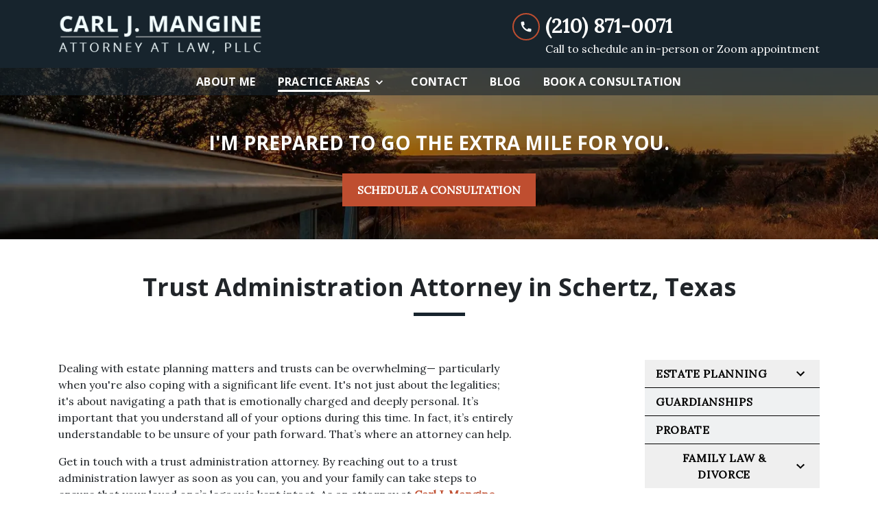

--- FILE ---
content_type: text/html
request_url: https://www.manginelaw.com/practice-areas/estate-planning/trust-administration/
body_size: 14613
content:


<!DOCTYPE html>
<html lang="en" prefix="og: https://ogp.me/ns#">

<head>
  <link rel="preconnect" href="https://res.cloudinary.com" />
      <link rel="preconnect" href="https://fonts.googleapis.com">
    <link rel="preconnect" href="https://fonts.gstatic.com" crossorigin>

    <link rel="preload" as="style" href="https://fonts.googleapis.com/css2?family=Open+Sans:wght@700&amp;family=Lora&amp;display=swap" />
    <link rel="stylesheet" href="https://fonts.googleapis.com/css2?family=Open+Sans:wght@700&amp;family=Lora&amp;display=swap" media="print" onload="this.media='all'" />
    <noscript>
        <link rel="stylesheet" href="https://fonts.googleapis.com/css2?family=Open+Sans:wght@700&amp;family=Lora&amp;display=swap" />
    </noscript>


  <script type='application/ld+json'>
    {
      "@context": "http://schema.org",
      "@graph": [
        {},
        {
            "@context": "http://schema.org",
            "@type": "LegalService",
            "name": "Carl J. Mangine, Attorney at Law, PLLC",
            "url": "http://www.manginelaw.com",
            "logo": "https://d11o58it1bhut6.cloudfront.net/production/1728/assets/header-17c34cef.png",
            "address": {
                        "@type": "PostalAddress",
                        "addressCountry": "US",
                        "addressLocality": "Garden Ridge",
                        "addressRegion": "TX",
                        "postalCode": "78266",
                        "streetAddress": "19115 Fm-2252 Ste 5"
            },
            "telephone": "(210) 945-8858",
            "faxNumber": null,
            "openingHoursSpecification": [
                        {
                                    "@type": "OpeningHoursSpecification",
                                    "dayOfWeek": "Mon",
                                    "opens": "8:00 AM ",
                                    "closes": " 5:00 PM"
                        },
                        {
                                    "@type": "OpeningHoursSpecification",
                                    "dayOfWeek": "Tue",
                                    "opens": "8:00 AM ",
                                    "closes": " 5:00 PM"
                        },
                        {
                                    "@type": "OpeningHoursSpecification",
                                    "dayOfWeek": "Wed",
                                    "opens": "8:00 AM ",
                                    "closes": " 5:00 PM"
                        },
                        {
                                    "@type": "OpeningHoursSpecification",
                                    "dayOfWeek": "Thu",
                                    "opens": "8:00 AM ",
                                    "closes": " 5:00 PM"
                        }
            ],
            "geo": {
                        "@type": "GeoCoordinates",
                        "latitude": "29.62117061",
                        "longitude": "-98.30472832"
            }
},
        {}
      ]
    }
  </script>

    <meta charset="utf-8">
    <meta name="viewport" content="width=device-width, initial-scale=1.0">
      <link rel="shortcut icon" id="favicon" href="https://d11o58it1bhut6.cloudfront.net/production/1728/assets/favicon-25e5ad9a.png" />

    <title>Trust Administration Attorney in Schertz, Texas | Carl J. Mangine, Attorney at Law, PLLC</title>
      <meta name="description" content='Work for a smooth, stress-free trust administration process with Carl J. Mangine, Attorney at Law, PLLC here in Schertz, TX. Contact a lawyer for counsel today.'>
      <meta property="og:description" content='Work for a smooth, stress-free trust administration process with Carl J. Mangine, Attorney at Law, PLLC here in Schertz, TX. Contact a lawyer for counsel today.'>
    <meta property="og:url" content="http://manginelaw.com/practice-areas/estate-planning/trust-administration/">
    <meta property="og:title" content="Trust Administration Attorney in Schertz, Texas | Carl J. Mangine, Attorney at Law, PLLC">
    <meta property="og:type" content="website">

    <link rel="canonical" href="https://manginelaw.com/practice-areas/estate-planning/trust-administration/" />

<script id="block-javascript-defer-methods">
    window.defer_methods = []
</script>

<script id="google-maps-async-loader">
    (g=>{var h,a,k,p="The Google Maps JavaScript API",c="google",l="importLibrary",q="__ib__",m=document,b=window;b=b[c]||(b[c]={});var d=b.maps||(b.maps={}),r=new Set,e=new URLSearchParams,u=()=>h||(h=new Promise(async(f,n)=>{await (a=m.createElement("script"));e.set("libraries",[...r]+"");for(k in g)e.set(k.replace(/[A-Z]/g,t=>"_"+t[0].toLowerCase()),g[k]);e.set("callback",c+".maps."+q);a.src=`https://maps.${c}apis.com/maps/api/js?`+e;d[q]=f;a.onerror=()=>h=n(Error(p+" could not load."));a.nonce=m.querySelector("script[nonce]")?.nonce||"";m.head.append(a)}));d[l]?console.warn(p+" only loads once. Ignoring:",g):d[l]=(f,...n)=>r.add(f)&&u().then(()=>d[l](f,...n))})({
        key: "AIzaSyClUQjniXnL1L5b1lUNcWC-0Zb-eSC-9AY"
    });
</script>
      <link type="text/css" href="https://d11o58it1bhut6.cloudfront.net/production/v1.125.1/mangine-274644/assets/main.website-mangine-274644.56c0c9f02cb025af7b80.bundle.min.css" rel="stylesheet" id="main-css" />

    <script>
        window.isEditMode =  false ;
        window.customFormRedirects = {
    default(formId) {
        window.location = `${window.location.origin}/leads/send_inquiry/?form_id=${formId}`
    }
}
    </script>


    <style>
      @media screen and (max-width: 575px) {
        img {
          max-width: 100vw;
        }
        .tns-inner {
          overflow: hidden;
        }
      }

      #main-content {
        scroll-margin-top: 10rem;
      }

      a.skip-link {
          left: -999px;
          position: absolute;
          outline: 2px solid #fd0;
          outline-offset: 0;
          background-color: #fd0;
          color: #000;
          z-index: 100000;
          padding: .5rem 1rem;
          text-decoration: underline;
          display: block;

          &:focus {
            position: relative;
            left: unset;
            width: 100vw;
          }
      }

      iframe[data-aspectratio='16:9'] {
        aspect-ratio: 16/9;
      }

      iframe[data-aspectratio='9:16'] {
        aspect-ratio: 9/16;
      }

      iframe[data-aspectratio='1:1'] {
        aspect-ratio: 1/1;
      }

      iframe[data-aspectratio='2:3'] {
        aspect-ratio: 2/3;
      }

      iframe[data-aspectratio='4:5'] {
        aspect-ratio: 4/5;
      }
    </style>
    
</head>

<body class="page service_detail  ">
    <a class="skip-link" href="#main-content" tabindex="0">Skip to main content</a>

     


    
        <style type="text/css">.block-12997.header.gotham-navigation-transparent-conversion-only .top-nav{background-color:#17242D;color:#FFFFFF}.block-12997.header.gotham-navigation-transparent-conversion-only .phone-text-box .phone-icon{border:2px solid #BF4E30;fill:#FFFFFF}.block-12997.header.gotham-navigation-transparent-conversion-only .navbar-toggler,.block-12997.header.gotham-navigation-transparent-conversion-only .btn-display.single{background-color:#BF4E30}.block-12997.header.gotham-navigation-transparent-conversion-only .navbar-toggler svg,.block-12997.header.gotham-navigation-transparent-conversion-only .btn-display.single svg{fill:#000000}.block-12997.header.gotham-navigation-transparent-conversion-only .nav-bottom{background-color:rgba(23,36,45,0.6)}.block-12997.header.gotham-navigation-transparent-conversion-only .nav-item{color:#FFFFFF}.block-12997.header.gotham-navigation-transparent-conversion-only .phone-display{font-family:Lora}.block-12997.header.gotham-navigation-transparent-conversion-only .nav-item span{color:inherit;font-family:Open Sans}@media (min-width:992px){.block-12997.header.gotham-navigation-transparent-conversion-only .do-not-hover:hover .no-link span{color:#FFFFFF!important}}@media (min-width:992px){.block-12997.header.gotham-navigation-transparent-conversion-only .dropdown.do-not-index:hover .dropdown-toggle>svg,.block-12997.header.gotham-navigation-transparent-conversion-only .dropdown.do-not-index:hover .nav-link>span{color:#FFFFFF!important}}.block-12997.header.gotham-navigation-transparent-conversion-only .nav-top{padding:1rem 15px}.block-12997.header.gotham-navigation-transparent-conversion-only .phone-wrapper{padding:0}@media (max-width:991.98px){.block-12997.header.gotham-navigation-transparent-conversion-only .dropdown-menu .dropdown .dropdown-menu{column-count:1!important}}.block-12997.header.gotham-navigation-transparent-conversion-only.scrolled .nav-top{display:none}@media (max-width:991.98px){.block-12997.header.gotham-navigation-transparent-conversion-only.scrolled .nav-top{display:flex}}.block-12997.header.gotham-navigation-transparent-conversion-only .mobile-navbar-payments-button{display:flex;margin-bottom:0.5rem;margin-top:1rem;flex-direction:column}</style>

        
<header class="block block-12997 header gotham-navigation-transparent-conversion-only">
    









    <div class="header">
        <nav id="affix" class="navbar banner top-nav">
            <div class="container nav-top">
                <div class="logo-wrapper">
                  <a aria-label="link to home page" href="/" class="header-logo">
    				            <picture>
                <source media="(max-width:991px)" srcset="https://d11o58it1bhut6.cloudfront.net/production/1728/assets/mobile_logo-28664adc.png">
                <source media="(min-width:992px)" srcset="https://d11o58it1bhut6.cloudfront.net/production/1728/assets/header-17c34cef.png">
                <img fetchpriority="low" src="https://d11o58it1bhut6.cloudfront.net/production/1728/assets/header-17c34cef.png" alt="Carl J. Mangine, Attorney at Law, PLLC" class="logo">
            </picture>

                  </a>
                </div>
                <div class="menu-wrapper">
                    <button
                        id="menuMobileButton"
                        data-collapse-trigger="menu-collapse-trigger"
                        class="navbar-toggler btn-main btn btn-display"
                        aria-label="Toggle Mobile Navigation Menu"
                        aria-expanded="false"
                    >
                        <svg class='icon' xmlns="http://www.w3.org/2000/svg" height="24px" viewBox="0 0 24 24" width="24px" fill="#000000"><path d="M0 0h24v24H0z" fill="none"/><path d="M3 18h18v-2H3v2zm0-5h18v-2H3v2zm0-7v2h18V6H3z"/></svg>
                    </button>
                </div>

                <div class="phone-wrapper">

                            <a class="btn btn-main btn-display single" href="tel:+12108710071" aria-label="link to call attorney (210) 871-0071">
          <svg class='icon' xmlns="http://www.w3.org/2000/svg" height="24px" viewBox="0 0 24 24" width="24px" fill="#000000"><path d="M0 0h24v24H0z" fill="none"/><path d="M20.01 15.38c-1.23 0-2.42-.2-3.53-.56-.35-.12-.74-.03-1.01.24l-1.57 1.97c-2.83-1.35-5.48-3.9-6.89-6.83l1.95-1.66c.27-.28.35-.67.24-1.02-.37-1.11-.56-2.3-.56-3.53 0-.54-.45-.99-.99-.99H4.19C3.65 3 3 3.24 3 3.99 3 13.28 10.73 21 20.01 21c.71 0 .99-.63.99-1.18v-3.45c0-.54-.45-.99-.99-.99z"/></svg>
        </a>

                            <div class="d-none d-lg-block phone-text-box">
                    <div class="phone-number-wrapper">
                        <a aria-label="link to call attorney (210) 871-0071" href="tel:+12108710071" class="w-100 header-phone-number phone-btn text-nowrap">
                            <svg class='icon phone-icon' xmlns="http://www.w3.org/2000/svg" height="24px" viewBox="0 0 24 24" width="24px" fill="#000000"><path d="M0 0h24v24H0z" fill="none"/><path d="M20.01 15.38c-1.23 0-2.42-.2-3.53-.56-.35-.12-.74-.03-1.01.24l-1.57 1.97c-2.83-1.35-5.48-3.9-6.89-6.83l1.95-1.66c.27-.28.35-.67.24-1.02-.37-1.11-.56-2.3-.56-3.53 0-.54-.45-.99-.99-.99H4.19C3.65 3 3 3.24 3 3.99 3 13.28 10.73 21 20.01 21c.71 0 .99-.63.99-1.18v-3.45c0-.54-.45-.99-.99-.99z"/></svg>
                          	<span class='phone-display'>(210) 871-0071</span>
                        </a>
                            <div class="phone-text underneath">Call to schedule an in-person or Zoom appointment</div>
                    </div>
        </div>

              	 </div>
            </div>
    		<div class="nav-bottom-container">
            <div id="affix-bottom" class="container-fluid navbar-expand-lg nav-bottom">
                <div class="row justify-content-center">
                    <div class="menu-wrapper">
                              <div class="collapse navbar-collapse" id="navbarSupportedContentMenu" data-collapse-target="menu-collapse-target">
        <ul class="navbar-nav">
              <li class="nav-item   "><a aria-label="About Me" class="nav-link" href="/about-me/">
        <span>About Me</span>
    </a></li>
    			          <li class="nav-item dropdown active">
          	<a arial-label="Practice Areas" class="nav-link"
             href="/practice-areas/"><span>Practice Areas</span></a>
        <button type="button" class="dropdown-toggle dropdown-toggle-split" data-toggle-trigger="dropdown-trigger-51526" aria-label="Toggle Dropdown" aria-expanded="false">
          <svg class='icon' xmlns="http://www.w3.org/2000/svg" height="24px" viewBox="0 0 24 24" width="24px" fill="#000000"><path d="M0 0h24v24H0z" fill="none"/><path d="M16.59 8.59L12 13.17 7.41 8.59 6 10l6 6 6-6z"/></svg>
        </button>

          <ul class="dropdown-menu" data-toggle-target="dropdown-target-51526" aria-expanded="false">
                <li class="dropdown  multiple-items">
                  <a aria-label="Estate Planning" class="dropdown-item" href="/practice-areas/estate-planning/">
        <span>Estate Planning</span>
    </a>
                  <ul class="dropdown-menu position-relative">
                      <li class="">
                        <svg class='right-arrow' xmlns="http://www.w3.org/2000/svg" height="24px" viewBox="0 0 24 24" width="24px" fill="#000000"><path d="M0 0h24v24H0z" fill="none"/><path d="M10 6L8.59 7.41 13.17 12l-4.58 4.59L10 18l6-6z"/></svg>
                        <a aria-label="Wills" class="" href="/practice-areas/estate-planning/wills/">
        <span>Wills</span>
    </a>
                      </li>
                      <li class="">
                        <svg class='right-arrow' xmlns="http://www.w3.org/2000/svg" height="24px" viewBox="0 0 24 24" width="24px" fill="#000000"><path d="M0 0h24v24H0z" fill="none"/><path d="M10 6L8.59 7.41 13.17 12l-4.58 4.59L10 18l6-6z"/></svg>
                        <a aria-label="Power of Attorney" class="" href="/practice-areas/estate-planning/power-of-attorney/">
        <span>Power of Attorney</span>
    </a>
                      </li>
                      <li class="">
                        <svg class='right-arrow' xmlns="http://www.w3.org/2000/svg" height="24px" viewBox="0 0 24 24" width="24px" fill="#000000"><path d="M0 0h24v24H0z" fill="none"/><path d="M10 6L8.59 7.41 13.17 12l-4.58 4.59L10 18l6-6z"/></svg>
                        <a aria-label="Advance Directives" class="" href="/practice-areas/estate-planning/advance-directives/">
        <span>Advance Directives</span>
    </a>
                      </li>
                      <li class="">
                        <svg class='right-arrow' xmlns="http://www.w3.org/2000/svg" height="24px" viewBox="0 0 24 24" width="24px" fill="#000000"><path d="M0 0h24v24H0z" fill="none"/><path d="M10 6L8.59 7.41 13.17 12l-4.58 4.59L10 18l6-6z"/></svg>
                        <a aria-label="Trusts" class="" href="/practice-areas/estate-planning/trusts/">
        <span>Trusts</span>
    </a>
                      </li>
                      <li class="">
                        <svg class='right-arrow' xmlns="http://www.w3.org/2000/svg" height="24px" viewBox="0 0 24 24" width="24px" fill="#000000"><path d="M0 0h24v24H0z" fill="none"/><path d="M10 6L8.59 7.41 13.17 12l-4.58 4.59L10 18l6-6z"/></svg>
                        <a aria-label="Life Estates" class="" href="/practice-areas/estate-planning/life-estates/">
        <span>Life Estates</span>
    </a>
                      </li>
                      <li class="active-child">
                        <svg class='right-arrow' xmlns="http://www.w3.org/2000/svg" height="24px" viewBox="0 0 24 24" width="24px" fill="#000000"><path d="M0 0h24v24H0z" fill="none"/><path d="M10 6L8.59 7.41 13.17 12l-4.58 4.59L10 18l6-6z"/></svg>
                        <a aria-label="Trust Administration" class="" href="/practice-areas/estate-planning/trust-administration/">
        <span>Trust Administration</span>
    </a>
                      </li>
                      <li class="">
                        <svg class='right-arrow' xmlns="http://www.w3.org/2000/svg" height="24px" viewBox="0 0 24 24" width="24px" fill="#000000"><path d="M0 0h24v24H0z" fill="none"/><path d="M10 6L8.59 7.41 13.17 12l-4.58 4.59L10 18l6-6z"/></svg>
                        <a aria-label="Will Contest" class="" href="/practice-areas/estate-planning/will-contest/">
        <span>Will Contest</span>
    </a>
                      </li>
                  </ul>
                </li>
                <li class=""><a aria-label="Guardianships" class="dropdown-item" href="/practice-areas/guardianships/">
        <span>Guardianships</span>
    </a></li>
                <li class=""><a aria-label="PROBATE" class="dropdown-item" href="/practice-areas/probate/">
        <span>PROBATE</span>
    </a></li>
                <li class="dropdown  multiple-items">
                  <a aria-label="Family Law &amp; Divorce" class="dropdown-item" href="/practice-areas/family-law-divorce/">
        <span>Family Law &amp; Divorce</span>
    </a>
                  <ul class="dropdown-menu position-relative">
                      <li class="">
                        <svg class='right-arrow' xmlns="http://www.w3.org/2000/svg" height="24px" viewBox="0 0 24 24" width="24px" fill="#000000"><path d="M0 0h24v24H0z" fill="none"/><path d="M10 6L8.59 7.41 13.17 12l-4.58 4.59L10 18l6-6z"/></svg>
                        <a aria-label="Property Division" class="" href="/practice-areas/family-law-divorce/property-division/">
        <span>Property Division</span>
    </a>
                      </li>
                      <li class="">
                        <svg class='right-arrow' xmlns="http://www.w3.org/2000/svg" height="24px" viewBox="0 0 24 24" width="24px" fill="#000000"><path d="M0 0h24v24H0z" fill="none"/><path d="M10 6L8.59 7.41 13.17 12l-4.58 4.59L10 18l6-6z"/></svg>
                        <a aria-label="Military Divorce" class="" href="/practice-areas/family-law-divorce/military-divorce/">
        <span>Military Divorce</span>
    </a>
                      </li>
                  </ul>
                </li>
          </ul>
        </li>

              <li class="nav-item   "><a aria-label="Contact" class="nav-link" href="/contact/">
        <span>Contact</span>
    </a></li>
              <li class="nav-item   "><a aria-label="Blog" class="nav-link" href="/blog/">
        <span>Blog</span>
    </a></li>
              <li class="nav-item   "><a aria-label="Book A Consultation" class="nav-link" href="https://calendly.com/carl-manginelaw/new-client-consultation" target="_blank">
        <span>Book A Consultation</span>
    </a></li>
        </ul>
      </div>


                    </div>
                </div>
              </div>
            </div>
        </nav>
        <div class="text-message d-none ">
          <div class="message position-relative">
            <a aria-label="link to text attorney " href="sms:">
              
            </a>
          </div>
        </div>
    </div>
</header>

 
        <script>
        window.defer_methods.push(function() {
const cssSelector = '.block-12997.header.gotham-navigation-transparent-conversion-only' 
const hideOppositeMenuOnClick = () => {
  const mobilePhoneMenuBtn = document.getElementById('phoneMobileButton')
  const mobilePhoneMenu = document.getElementById('navbarSupportedContentPhone')
  const mobileNavMenuBtn = document.getElementById('menuMobileButton')
  const mobileNavMenu = document.getElementById('navbarSupportedContentMenu')

  const eventListener = (e) => {
    const button = e.target.closest('button')

    if (button === mobilePhoneMenuBtn) {
      mobileNavMenuBtn.classList.add('collapsed') 
      mobileNavMenu.classList.remove('show') 
    }

    if (button === mobileNavMenuBtn) {
      mobilePhoneMenuBtn.classList.add('collapsed') 
      mobilePhoneMenu.classList.remove('show') 
    }
  }

  if (mobilePhoneMenuBtn) {
      mobilePhoneMenuBtn.addEventListener('click', eventListener)
      mobileNavMenuBtn.addEventListener('click', eventListener)
  }
}

const handleNavHiding = (topNavEl, navEl) => {
  window.addEventListener('scroll', () => {
    const topHeaderHeight = document.querySelector(topNavEl).offsetHeight
    const nav = document.querySelector(navEl)
    const currentScrollPosition = document.documentElement.scrollTop
    const windowWidth = window.innerWidth

    if (windowWidth < 991) {
      return 
    }

    if (currentScrollPosition > topHeaderHeight) {
      nav.classList.add('scrolled')     
    } else {
      nav.classList.remove('scrolled')
    }
  })
}

handleNavHiding('.nav-top', cssSelector)
hideOppositeMenuOnClick()

useCollapse({
    trigger: `${cssSelector} [data-collapse-trigger='menu-collapse-trigger']`,
    target: `${cssSelector} [data-collapse-target='menu-collapse-target']`
 })

useCollapse({
   trigger: `${cssSelector} [data-collapse-trigger='phone-collapse-trigger']`,
   target: `${cssSelector} [data-collapse-target='phone-collapse-target']`
})

useToggle({
  	container: `${cssSelector}`,
  	element: '.dropdown-toggle'
})


// Currently, This transparent nav will only be used with gotham interior hero so the assumption that padding top wont be set is safe. If we extend this further we need to better define standards around how to develop interior heros to avoid this breaking. 
const handleAddNavHeightToInteriorHero = () => {	
  document.getElementsByClassName('interior_hero')[0].style.paddingTop = document.getElementById('affix-bottom').offsetHeight + 'px'
}

handleAddNavHeightToInteriorHero();
window.addEventListener('resize', handleAddNavHeightToInteriorHero);

})
        </script>


<main id="main-content">            <style type="text/css">.block-12998.interior_hero.gotham-interior-hero .container{padding-top:3rem;padding-bottom:3rem}</style>

        
<div class="block block-12998 interior_hero gotham-interior-hero section bg-image"
      style="background-position-y:50%; background-position-x:0%;"

>
  <style type="text/css">
  @media (min-width: 1400px) {
    .block-12998 {
      background-image: url('https://res.cloudinary.com/debi2p5ek/image/upload/f_auto,q_70,w_1920/v1/onepress/38-luca-bravo-tack3nspye0-unsplash-f58650fd.jpg');
    }
  }
  @media (min-width: 992px) and (max-width: 1399px) {
    .block-12998 {
      background-image: url('https://res.cloudinary.com/debi2p5ek/image/upload/f_auto,q_70,w_1400/v1/1728/29763-adobestock_164394944_1original-7f1fe686.jpg');
    }
  }
  @media (min-width: 576px) and (max-width: 991px) {
    .block-12998 {
      background-image: url('https://res.cloudinary.com/debi2p5ek/image/upload/f_auto,q_70,w_991/v1/1728/29763-adobestock_164394944_1original-7f1fe686.jpg');
    }
  }
  @media (max-width: 575px) {
    .block-12998 {
      background-image: url('https://res.cloudinary.com/debi2p5ek/image/upload/fl_progressive:steep,q_50,w_800/v1/1728/29763-adobestock_164394944_1original-7f1fe686.jpg');
    }
  }
  </style>

    <picture class="img-preloader" width="0" height="0" style="display: none !important;">
      <source media="(min-width: 1400px)" srcset="https://res.cloudinary.com/debi2p5ek/image/upload/f_auto,q_70,w_1920/v1/onepress/38-luca-bravo-tack3nspye0-unsplash-f58650fd.jpg">
      <source media="(min-width: 992px) and (max-width: 1399px)" srcset="https://res.cloudinary.com/debi2p5ek/image/upload/f_auto,q_70,w_1400/v1/1728/29763-adobestock_164394944_1original-7f1fe686.jpg">
      <source media="(min-width: 576px) and (max-width: 991px)" srcset="https://res.cloudinary.com/debi2p5ek/image/upload/f_auto,q_70,w_991/v1/1728/29763-adobestock_164394944_1original-7f1fe686.jpg">
      <img fetchpriority="high" src="https://res.cloudinary.com/debi2p5ek/image/upload/fl_progressive:steep,q_50,w_800/v1/1728/29763-adobestock_164394944_1original-7f1fe686.jpg">
    </picture>

    


    <div class='desktop-hero d-none d-lg-block' style='background-image: url(https://res.cloudinary.com/debi2p5ek/image/upload/f_auto,q_70,w_1400/v1/1728/29763-adobestock_164394944_1original-7f1fe686.jpg)'></div>
    <div class='tablet-hero d-none d-sm-block d-lg-none' style='background-image: url(https://res.cloudinary.com/debi2p5ek/image/upload/f_auto,q_70,w_991/v1/1728/29763-adobestock_164394944_1original-7f1fe686.jpg)'></div>
    <div class='mobile-hero d-block d-sm-none' style='background-image: url(https://res.cloudinary.com/debi2p5ek/image/upload/fl_progressive:steep,q_50,w_800/v1/1728/29763-adobestock_164394944_1original-7f1fe686.jpg)'></div>

    <div class="container">
      <div class='row interior-hero'>
        <div class='col-md-10 hero-wrapper'>
            <span class="interior-hero-text h3" data-editable>I'M PREPARED TO GO THE EXTRA MILE FOR YOU.</span>
        	<a class="btn btn-square btn-786849 smooth-sc" href="#consultation" aria-label="SCHEDULE A CONSULTATION"><span>SCHEDULE A CONSULTATION</span></a>
    <style type="text/css" id="btn-786849-style">.btn.btn-square.btn-786849{background-color:#BF4E30;color:#FFFFFF;border:2px solid #BF4E30;border-radius:0;font-size:1rem;padding:.625rem 1.25rem;transition:.2s ease}.btn.btn-square.btn-786849 p,.btn.btn-square.btn-786849 span{font-weight:bold}.btn.btn-square.btn-786849:hover{background-color:#FFFFFF;color:#BF4E30}</style>

        </div>
      </div>
    </div>
</div>

 

        
            
        
<div class="block block-222296 page gotham-h1">
    
    <div class="container my-5">
      <div class="row">
          <div class="col-md-12">
            <h1 class="title h2 text-center mb-0" data-editable>Trust Administration Attorney in Schertz, Texas</h1>
          </div>
      </div>
    </div>
</div>

 

    <div class="container">
        <div class="row">
            <div class="col-lg-8 offset-lg-1 ml-0 mr-auto" id="zone-body">
                        <style type="text/css">.block-222295.page.gotham-service-detail .team-name{color:#17242D}.block-222295.page.gotham-service-detail .link-wrapper:hover .team-name{color:#BF4E30}</style>

        
<div class="block block-222295 page gotham-service-detail">
    



    <div class="row pb-5">
      <div class="col-md-11">
          <div class="rich-content" data-editable><p>Dealing with estate planning matters and trusts can be overwhelming— particularly when you're also coping with a significant life event. It's not just about the legalities; it's about navigating a path that is emotionally charged and deeply personal. It’s important that you understand all of your options during this time. In fact, it’s entirely understandable to be unsure of your path forward. That’s where an attorney can help.&nbsp;</p><p>Get in touch with a trust administration attorney. By reaching out to a trust administration lawyer as soon as you can, you and your family can take steps to ensure that your loved one’s legacy is kept intact. As an attorney at <a href="/"><strong>Carl J. Mangine, Attorney at Law, PLLC</strong></a>, I can provide crucial guidance through this complex process. From identifying beneficiaries, managing debts, distributing assets, to handling tax preparations, my goal is to ensure that trusts are administered effectively. Remember, you don't have to do this alone. Reach out to me at Carl J. Mangine, Attorney at Law, PLLC when you’re ready to get started. I'm more than ready to assist you in Schertz, Texas, and the surrounding areas, including Guadalupe County, Universal City, Converse, New Braunfels, and San Antonio.&nbsp;</p><h2>Overview of Trusts in Texas</h2><p><a href="/practice-areas/estate-planning/trusts"><strong>Trusts</strong></a> are legal arrangements in which a person, the grantor, transfers their assets to a trustee. This trustee is then responsible for managing and distributing these assets to beneficiaries according to the trust provisions. You might be wondering: why go through all this trouble? Trusts offer a more efficient and cost-effective alternative to probate. Probate can be a long, public, and often costly court-supervised process. In contrast, trusts are private and typically far quicker to administer. This means that the details of your trust, including its provisions and beneficiaries, remain confidential.&nbsp;</p></div>

            <div class="row justify-content-center py-5">
                <div class="col-md-8 col-sm-9">
                    <div class="interrupt-box text-center bg-light-gray">
                        <h2 class="interrupt-title" data-editable>For Detail-Oriented Counsel</h2>
                        <a class="btn btn-square btn-1518589 smooth-sc" href="#consultation" aria-label="Contact Me"><span>Contact Me</span></a>
    <style type="text/css" id="btn-1518589-style">.btn.btn-square.btn-1518589{background-color:#17242D;color:#FFFFFF;border:2px solid #17242D;border-radius:0;font-size:1rem;padding:.625rem 1.25rem;transition:.2s ease}.btn.btn-square.btn-1518589 p,.btn.btn-square.btn-1518589 span{font-weight:bold}.btn.btn-square.btn-1518589:hover{background-color:#BF4E30;color:#FFFFFF}</style>

                    </div>
                </div>
              </div>

        <div class="rich-content" data-editable><h2>Role of the Trustee</h2><p>The trustee plays an integral part in the administration of a trust. They're like the captain of the ship, steering it according to the trust’s instructions. Let's break down the responsibilities they carry:&nbsp;</p><ul><li><p><strong>Identifying beneficiaries</strong>: The trustee needs to determine who the beneficiaries of the trust are, as specified in the trust document. This is essentially determining who gets what.&nbsp;</p></li><li><p><strong>Paying administrative expenses</strong>: Managing the financial aspects of the trust falls under the trustee's purview. This includes paying any administrative expenses incurred during the administration process.&nbsp;</p></li><li><p><strong>Addressing debt</strong>: If your loved one had any outstanding debts at the time of their passing, the trustee must address them using the assets held in the trust.&nbsp;</p></li><li><p><strong>Distributing assets according to trust provisions</strong>: The trustee ensures that assets are distributed to the beneficiaries according to instructions outlined in the trust document.&nbsp;</p></li><li><p><strong>Tax preparation</strong>: The trustee must ensure that all necessary tax filings are completed accurately and on time.&nbsp;</p></li><li><p><strong>Creating a reserve fund</strong>: Depending on the situation, the trustee may need to set aside a reserve fund to cover any unforeseen expenses or future distributions.&nbsp;</p></li></ul><p>Trust administration isn't always smooth sailing. Various issues or disputes may arise during the process. That's where having a <a href="/about-me"><strong>local attorney</strong></a> experienced in trust administration can be critical. Let's look at some common trust administration issues next.&nbsp;</p><h2>Common Trust Administration Concerns</h2><p>It’s important to address the concerns you may face in the trust administration process. Doing so can help you maintain the trust's goals, protect beneficiaries, and ensure that all relevant laws are followed. Some common issues may include:&nbsp;</p><ul><li><p><strong>Disputes among beneficiaries</strong>: Beneficiaries may not always agree on how the trust assets should be distributed or managed. An attorney can help mediate these disputes and find a resolution that respects the wishes of the departed.&nbsp;</p></li><li><p><strong>Challenges to the validity of the trust</strong>: Sometimes, individuals may challenge the validity of the trust, claiming that the deceased individual was not of sound mind or was unduly influenced when creating the trust. An attorney can provide legal guidance and defend the trust's validity.&nbsp;</p></li><li><p><strong>Mismanagement of trust assets</strong>: If the trustee fails to fulfill their duties or mismanages the trust assets, beneficiaries may seek legal action. An attorney can help protect the beneficiaries' interests and hold the trustee accountable.&nbsp;</p></li><li><p><strong>Tax issues</strong>: Trust administration involves complex tax considerations. An attorney can seek to ensure compliance with tax laws and help minimize tax liabilities for all involved.&nbsp;</p></li></ul><p>No matter how complicated or complex the issue, an attorney is there to help protect your best interests. When seeking legal advice on trust matters, it's important to choose an experienced lawyer who understands the nuances of your situation.&nbsp;</p></div>

            <div class="row justify-content-center pt-5">
                <div class="col-md-12 attorney-box">
<div class="col-md-5 attorney-image lazyload" style="background-position: center center;" role="img" aria-label="Old man with his Trustee signing legal documents" data-bg="https://res.cloudinary.com/debi2p5ek/image/upload/w_450/v1/1728/62311-old-man-with-his-trustee-signing-legal-documents-fe45fd86.jpg"></div>                  <div class="col-md-7 attorney-info">
                      <h4 class="attorney-title" data-editable>Trust Administration Attorney in Schertz, Texas</h4>
                      <p  data-editable>Trust administration should be as smooth and stress-free as possible. Sometimes, this isn’t the case. At Carl J. Mangine, Attorney at Law, PLLC, I'm here to work hard for you and your family so that you can move forward. I understand the importance of establishing a relationship with my clients and take extra steps to help in any way I can. As a person just like you—but with a legal license—I'm here to walk you through the process. Please feel free to reach out to me at any time for guidance on trust administration in Schertz, Texas, and the rest of the state.&nbsp;</p>
                  </div>
                </div>
            </div>
      </div>
    </div>


</div>

 

            </div>
            <div class="col-lg-3 order-lg-last order-first" id="zone-sidenav">
                        
        
<div class="block block-222297 page gotham-service-detail-sidebar">
    



      <ul class='service-sidenav'>
        		        <div class="menu-collapse">
            <button class="accordion-title collapsed" type="button"
                    data-collapse-trigger="category-trigger-0"
                    aria-selected="false" aria-expanded="false" aria-controls="collapse-0" id="heading-0">
                
      <li class='service-default '>
            <a href='/practice-areas/estate-planning/' class="service-link-text"> Estate Planning </a>
      </li>

                <svg class='chevron-down' xmlns="http://www.w3.org/2000/svg" height="24px" viewBox="0 0 24 24" width="24px" fill="#000000"><path d="M0 0h24v24H0z" fill="none"/><path d="M16.59 8.59L12 13.17 7.41 8.59 6 10l6 6 6-6z"/></svg>
                <svg class='chevron-up' xmlns="http://www.w3.org/2000/svg" height="24px" viewBox="0 0 24 24" width="24px" fill="#000000"><path d="M0 0h24v24H0z" fill="none"/><path d="M12 8l-6 6 1.41 1.41L12 10.83l4.59 4.58L18 14z"/></svg>
            </button>
            <div class="collapse-wrapper">
                <div id="collapse-0" class="collapse"
                     aria-labelledby="heading-0" data-collapse-target="category-target-0" aria-expanded="false">
                	
      <li class='service-link '>
            <a href='/practice-areas/estate-planning/wills/' class="service-link-text"> Wills </a>
      </li>

                	
      <li class='service-link '>
            <a href='/practice-areas/estate-planning/power-of-attorney/' class="service-link-text"> Power of Attorney </a>
      </li>

                	
      <li class='service-link '>
            <a href='/practice-areas/estate-planning/advance-directives/' class="service-link-text"> Advance Directives </a>
      </li>

                	
      <li class='service-link '>
            <a href='/practice-areas/estate-planning/trusts/' class="service-link-text"> Trusts </a>
      </li>

                	
      <li class='service-link '>
            <a href='/practice-areas/estate-planning/life-estates/' class="service-link-text"> Life Estates </a>
      </li>

                	
      <li class='service-link  active '>
            <a href='/practice-areas/estate-planning/trust-administration/' class="service-link-text"> Trust Administration </a>
      </li>

                	
      <li class='service-link '>
            <a href='/practice-areas/estate-planning/will-contest/' class="service-link-text"> Will Contest </a>
      </li>

                </div>
            </div>
        </div>

        		
      <li class='service-title '>
            <a href='/practice-areas/guardianships/' class="service-link-text"> Guardianships </a>
      </li>

        		
      <li class='service-title '>
            <a href='/practice-areas/probate/' class="service-link-text"> PROBATE </a>
      </li>

        		        <div class="menu-collapse">
            <button class="accordion-title collapsed" type="button"
                    data-collapse-trigger="category-trigger-3"
                    aria-selected="false" aria-expanded="false" aria-controls="collapse-3" id="heading-3">
                
      <li class='service-default '>
            <a href='/practice-areas/family-law-divorce/' class="service-link-text"> Family Law &amp; Divorce </a>
      </li>

                <svg class='chevron-down' xmlns="http://www.w3.org/2000/svg" height="24px" viewBox="0 0 24 24" width="24px" fill="#000000"><path d="M0 0h24v24H0z" fill="none"/><path d="M16.59 8.59L12 13.17 7.41 8.59 6 10l6 6 6-6z"/></svg>
                <svg class='chevron-up' xmlns="http://www.w3.org/2000/svg" height="24px" viewBox="0 0 24 24" width="24px" fill="#000000"><path d="M0 0h24v24H0z" fill="none"/><path d="M12 8l-6 6 1.41 1.41L12 10.83l4.59 4.58L18 14z"/></svg>
            </button>
            <div class="collapse-wrapper">
                <div id="collapse-3" class="collapse"
                     aria-labelledby="heading-3" data-collapse-target="category-target-3" aria-expanded="false">
                	
      <li class='service-link '>
            <a href='/practice-areas/family-law-divorce/property-division/' class="service-link-text"> Property Division </a>
      </li>

                	
      <li class='service-link '>
            <a href='/practice-areas/family-law-divorce/military-divorce/' class="service-link-text"> Military Divorce </a>
      </li>

                </div>
            </div>
        </div>

      </ul>
</div>

 
        <script>
        window.defer_methods.push(function() {
const cssSelector = '.block-222297.page.gotham-service-detail-sidebar' 
const optionCollapses = [...document.querySelectorAll(`${cssSelector} .menu-collapse`)]

if (optionCollapses.length > 0) {
  optionCollapses.forEach((collapse) => {
    let index = collapse.children[0].dataset.collapseTrigger.split("category-trigger-")[1]
    useCollapse({
       trigger: `${cssSelector} [data-collapse-trigger='category-trigger-${index}']`,
       target: `${cssSelector} [data-collapse-target='category-target-${index}']`
   })
  })
}

})
        </script>

            </div>
        </div>
    </div>
</main>
<footer>            <style type="text/css">.block-12999.footer.zane-footer-inquiry-form .section-title{font-family:Open Sans}.block-12999.footer.zane-footer-inquiry-form .section-description{font-size:1rem;font-family:Open Sans;color:currentColor}.block-12999.footer.zane-footer-inquiry-form hr{border-top-color:currentColor}.block-12999.footer.zane-footer-inquiry-form .inquiry .form-control{border:none;border-bottom:2px solid currentColor}</style>

        
<div class="block block-12999 footer zane-footer-inquiry-form section bg-primary lazyload text-light"
      style=""
 data-bg=""  src=""

>
    
    <div class="footer_inquiry inquiry" id="consultation-form">
      <div class="container">
        <div class="row">
          <div class="col-12 col-lg-4">
            <hr class="mt-0"/>
      		<h2 class="section-title h2" data-editable><strong>REACH OUT NOW</strong></h2>
            <p class="section-description" data-editable><strong>SCHEDULE A CONSULTATION TODAY</strong></p>
            <hr/>
          </div>

          <div class="col-12 col-lg-7 offset-lg-1 ">
            
    <span id="consultation" class="consultation-target"></span>

    <form class="f-inquiry-form" action="/admin/inquiry/" method="POST" id="inquiry-form" name="inquiry-form">
    <div class="alert alert-danger alert-dismissible fade show d-none" role="alert">
    <div class="h3"><strong>Error!</strong></div>
    <span>Your message has failed. Please try again.</span>
    <div class="error-response border border-danger p-2 m-2 d-none"></div>
    <button type="button" class="close" data-dismiss="alert" aria-label="Close">
        <span aria-hidden="true">&times;</span>
    </button>
</div>

    <div class="subject d-none">
    <div class="form-group">
        <label class="control-label sr-only" for="subject-12999">Subject</label>
        <input id="subject-12999" type="text" name="subject" placeholder="" maxlength="256" class="form-control">
    </div>
</div>
<div class="source-fields d-none">
    <input type="hidden" name="special" placeholder="Leave Blank" id="id_inquiry-special" />
    <input class="f-page" type="hidden" name="page" value="/practice-areas/estate-planning/trust-administration/">
    <input class="f-medium" type="hidden" name="medium" value="" />
    <input class="f-source" type="hidden" name="source" value="" />
    <input class="f-ga_source" type="hidden" name="ga_source" value="" />
    <input class="f-visits" type="hidden" name="visits" value="" />
    <input class="f-top" type="hidden" name="seconds_typing" value="" />
</div>

    <div class="row">
    <div class="col-md-12">
        <div class="row no-gutters">
    <div class="name col-sm-12">
        <div class="form-group">
            <label id="name-12999-label" class="control-label sr-only required" for="name-12999">
                <span class="inquiry-placeholder" id="name-12999-placeholder" data-editable>Name</span>
            </label>
            <input id="name-12999" type="text" name="name" placeholder="Name" maxlength="256" class="form-control" required aria-required="true">
        </div>
    </div>
</div>

        <div class="row no-gutters">
                <div class="phone col-sm-6">
        <div class="form-group">
            <label id="phone-12999-label" class="control-label sr-only" for="phone-12999">
                <span class="inquiry-placeholder" id="phone-12999-placeholder" data-editable>Phone (optional)</span>
            </label>
            <input id="phone-12999" type="tel" name="phone" placeholder="Phone (optional)" pattern="(?:\(\d{3}\)|\d{3})[- ]?\d{3}[- ]?\d{4}" maxlength="20" class="form-control">
        </div>
    </div>

                <div class="email col-sm-6">
        <div class="form-group">
            <label id="email-12999-label" class="control-label sr-only required" for="email-12999">
                <span class="inquiry-placeholder" id="email-12999-placeholder" data-editable>Email</span>
            </label>
            <input
                id="email-12999"
                type="email"
                name="email"
                placeholder="Email"
                pattern="([a-zA-Z0-9_\-\.\+]+)@([a-zA-Z0-9_\-\.]+)\.([a-zA-Z]{2,5})"
                maxlength="254"
                class="form-control"
                required
                aria-required="true"
            >
        </div>
    </div>

        </div>
        <div class="row no-gutters">
    <div class="col-sm-12">
        <div class="form-group">
            <label id="inquiry-12999-label" class="control-label sr-only required" for="inquiry-12999">
                <span class="inquiry-placeholder" id="inquiry-12999-placeholder" data-editable>Tell us about your case</span>
            </label>
            <textarea id="inquiry-12999" name="inquiry" cols="40" rows="10" placeholder="Tell us about your case" class="form-control" required aria-required="true"></textarea>
        </div>
    </div>
</div>

    </div>
</div>

    
    <div class="row no-gutters justify-content-end">
    <div class="col-sm-5 d-flex justify-content-end">
        <button button_color="None" class="btn btn-square btn-786843" type="submit" element="button" aria-label="SUBMIT"><span>SUBMIT</span></button>
    <style type="text/css" id="btn-786843-style">.btn.btn-square.btn-786843{background-color:#BF4E30;color:#FFFFFF;border:2px solid #BF4E30;border-radius:0;font-size:1rem;padding:.625rem 1.25rem;transition:.2s ease}.btn.btn-square.btn-786843 p,.btn.btn-square.btn-786843 span{font-weight:bold}.btn.btn-square.btn-786843:hover{background-color:#FFFFFF;color:#BF4E30}</style>

    </div>
</div>

</form>


<style type="text/css">
    .consultation-target {
        position: absolute;
        top: -450px;
    }
</style>
          </div>
        </div>
      </div>
    </div>

</div>

 
        <script>
        window.defer_methods.push(function() {
const cssSelector = '.block-12999.footer.zane-footer-inquiry-form' 
useCustomForm({
  blockId: cssSelector
})  
})
        </script>
        
        
<div class="block block-13000 footer zane-footer-locations-and-map section"
      style=""
 data-bg=""  src=""

>
    


      <div class="row no-gutters">
        <div class="col-lg-6 map_canvas_wrapper">
          <div id='map-canvas-script' data-map-params='{"marker": null, "customMarker": "https://res.cloudinary.com/debi2p5ek/image/upload/c_limit,h_60,q_70,w_45/v1/1728/47144-map_pin-1-3892d72a.png", "offsetY": 0, "offsetX": 0, "offsetElementId": null, "offsetElementXFactor": 0, "offsetElementYFactor": 100, "padding": {"left": 0, "right": 0, "top": 0, "bottom": 0}, "zoom": 14, "locations": [{"latitude": 29.62117061, "longitude": -98.30472832, "title": "Carl J. Mangine, Attorney at Law, PLLC", "cid": "5682357756260604281"}]}'></div>
          <div id='map-canvas' class='map_canvas'></div>
        </div>
        <div class="col-lg-6 justify-content-center location-wrapper">
          <div class="locations flex-column">
            <div class="footer-logo" >
              <a aria-label="link to home page" href="/">
                  <img data-src="https://res.cloudinary.com/debi2p5ek/image/upload/w_276/v1/1728/29467-footer-mangine_210701-03-1bb1f86b.png" alt="Carl J. Mangine logo" class="lazyload">

              </a>
            </div>
              <div class="row no-gutters location" data-location-id="0" data-location-lat="29.62117061" data-location-lng="-98.30472832" data-location-title="Carl J. Mangine, Attorney at Law, PLLC" data-location-cid="5682357756260604281">
                <div class="col-md-12">
                  <div class="row no-gutters contact-locations-hours-wrapper">
                    <div class="contact col-sm-6 col-12">

                      <h5 class='location-name text-center'>
                            <span class='display-name h5'>
                              Carl J. Mangine, Attorney at Law, PLLC                            </span>
                      </h5>

                        <a aria-label="link to get directions (New Window)"  title="link to get directions (New Window)" href="https://www.google.com/maps?cid=5682357756260604281" target="_blank" rel="noopener" class="address-link">
                      <address class="address text-center">
                        <p class="mb-2">
                          <span class="street-address">
                            19115 Fm-2252
                            <br/>
                            Ste 5
                          </span>
                          <br>
                          <span class="address-locality">Garden Ridge,</span>
                          <span class="address-region">TX</span>
                          <br>
                          <span class="postal-code">78266</span>
                        </p>
                      </address>
                        </a>

                        <div class="phone-number">
                          <div class="phone-number-container">
    						      <div class="phone-underneath-container text-center">
        <a class="btn btn-square btn-787158" href="tel:+12108710071" aria-label="(210) 871-0071"><span>(210) 871-0071</span></a>
    <style type="text/css" id="btn-787158-style">.btn.btn-square.btn-787158{background-color:#BF4E30;color:#FFFFFF;border:2px solid #BF4E30;border-radius:0;font-size:1rem;padding:.625rem 1.25rem;transition:.2s ease}.btn.btn-square.btn-787158 p,.btn.btn-square.btn-787158 span{font-weight:bold}.btn.btn-square.btn-787158:hover{background-color:#FFFFFF;color:#BF4E30}</style>

      </div>

                          </div>
                        </div>
                    </div>

                      <div class="business-hours col-sm-6 col-12">
                        <div class='hours-list'>
                              <div class="hour-row d-flex">
                                <span class="day col-3 p-0">Sun</span>
                                <span class="hours col-9 p-0">Closed</span>
                              </div>
                              <div class="hour-row d-flex">
                                <span class="day col-3 p-0">Mon</span>
                                <span class="hours col-9 p-0">8:00 AM - 5:00 PM</span>
                              </div>
                              <div class="hour-row d-flex">
                                <span class="day col-3 p-0">Tue</span>
                                <span class="hours col-9 p-0">8:00 AM - 5:00 PM</span>
                              </div>
                              <div class="hour-row d-flex">
                                <span class="day col-3 p-0">Wed</span>
                                <span class="hours col-9 p-0">8:00 AM - 5:00 PM</span>
                              </div>
                              <div class="hour-row d-flex">
                                <span class="day col-3 p-0">Thu</span>
                                <span class="hours col-9 p-0">8:00 AM - 5:00 PM</span>
                              </div>
                              <div class="hour-row d-flex">
                                <span class="day col-3 p-0">Fri</span>
                                <span class="hours col-9 p-0">Closed</span>
                              </div>
                              <div class="hour-row d-flex">
                                <span class="day col-3 p-0">Sat</span>
                                <span class="hours col-9 p-0">Closed</span>
                              </div>
                        </div>
                          <div class="review-btn-wrapper">
                            <a class="btn btn-square-outline btn-787159" href="https://search.google.com/local/writereview?placeid=ChIJmRxedU6SXIYReVmZ3EXK204" aria-label="Leave a Review"><span>Leave a Review</span></a>
    <style type="text/css" id="btn-787159-style">.btn.btn-square-outline.btn-787159{color:#BF4E30;background-color:transparent;border-radius:0;border:2px solid #BF4E30;font-size:1rem;padding:.625rem 1.25rem;transition:.2s ease}.btn.btn-square-outline.btn-787159 p,.btn.btn-square-outline.btn-787159 span{font-weight:bold}.btn.btn-square-outline.btn-787159:hover{background-color:#BF4E30;color:#FFFFFF}</style>


                          </div>
                    </div>
                  </div>
                </div>
              </div>
          </div>
        </div>
      </div>

</div>

 
        <style type="text/css">.block-13001.footer.zane-footer-links{background-color:#17242D;color:#FFFFFF}</style>

        
<div class="block block-13001 footer zane-footer-links">
    

    <div class="footer_links section">
      <div class="container">
        <div class="row">
          <nav aria-label="bottom navigation bar, disclaimer and sitemap" class="col-md-12">
            <ul class="list-inline text-center">
              <li class="list-inline-item">© 2025 Carl J. Mangine, Attorney at Law, PLLC</li>
              <li class="list-inline-item"><a aria-label="go to sitemap" class="link-divider" href="/sitemap/">Sitemap</a></li>
              <li class="list-inline-item"><a aria-label="go to disclaimer" class="link-divider" href="/disclaimer/">Disclaimer</a></li>

                  <li class="list-inline-item"></li>
            </ul>
          </nav>
        </div>
      </div>
    </div>
</div>

 
        
        
<div class="block block-13002 footer zane-footer-disclaimer section bg-dark lazyload"
      style=""
 data-bg=""  src=""

>
    
    <div class="footer_disclaimer section">
        <div class="disclaimer">
            <div class="container">
                <div class="row justify-content-center">
                    <div class="col-sm-12">
                        <div  data-editable>The information on this website is for general information purposes only. Nothing on this site should be taken as legal advice for any individual case or situation. This information is not intended to create, and receipt or viewing does not constitute, an attorney-client relationship.</div>
                    </div>
                </div>
            </div>
        </div>
    </div>
</div>

 

</footer>

  <script>
function lazyloadBgImage(node) {
    if (!node) {
        return
    }

    const bg = node.getAttribute('data-bg')

    if (bg) {
        // eslint-disable-next-line no-param-reassign
        node.style.backgroundImage = `url(${bg})`
    }
}

document.addEventListener('lazybeforeunveil', (e) => {
    lazyloadBgImage(e.target)
})

window.lazySizesConfig = window.lazySizesConfig || {}
window.lazySizesConfig.customMedia = {
    '--mobile': '(max-width: 575px)',
    '--tablet': '(max-width: 991px)',
    '--desktop': '(max-width: 1399px)',
    '--large_desktop': '(min-width: 1400px)'
}

window.lazyloadBgImage = lazyloadBgImage  </script>
  <script>
    window.defer_methods.push(function() {
        function getCookie(name) {
            var value = "; " + document.cookie;
            var parts = value.split("; " + name + "=");
            if (parts.length == 2) {
                return parts.pop().split(";").shift();
            }
        };

        function extractDomain(url) {
            var domain;
            //find & remove protocol (http, ftp, etc.) and get domain
            if (url.indexOf("://") > -1) {
                    domain = url.split('/')[2];
            }
            else {
                    domain = url.split('/')[0];
            }
            //find & remove port number
            domain = domain.split(':')[0];
            return domain;
        }

        function createCookie(name, value, days) {
            if (days) {
                var date = new Date();
                date.setTime(date.getTime()+(days*24*60*60*1000));
                var expires = "; expires="+date.toGMTString();
            }
            else {
                var expires = "";
            }
            document.cookie = name+"="+value+expires+"; path=/";
        }

        function getQueryStringValue(key) {
            return decodeURIComponent(window.location.search.replace(new RegExp("^(?:.*[&\\?]" + encodeURIComponent(key).replace(/[\.\+\*]/g, "\\$&") + "(?:\\=([^&]*))?)?.*$", "i"), "$1"));
        }

        var ga_source_val    = getCookie('source');
        if(!ga_source_val) {
            var ref = extractDomain(document.referrer);
            var utm_source = getQueryStringValue('utm_source');
            var gclid = getQueryStringValue('gclid');
            if(utm_source) {
                ga_source_val = utm_source;
            } else if(gclid) {
                ga_source_val = 'AdWords'
            } else {
                ga_source_val = ref;
            }
            createCookie('source', ga_source_val, 365);
        }

        var ga_source = '';
        if (window.location.hostname == ga_source_val || !ga_source_val) {
                ga_source = 'Direct';
        }    else {
                ga_source = ga_source_val;
        }

        document.querySelectorAll('.f-ga_source').forEach(input =>{
                input.value = ga_source;
        })

        // Form submit logic
        function formSubmitHandler(e) {
            e.preventDefault()
            const form = e.target

            const errorBanner = form.querySelector('.alert-danger')
            function errorHandler(msg) {
                const errorTextField = errorBanner.querySelector('.error-response')

                if(msg) {
                    errorTextField.textContent = msg
                    errorTextField.classList.remove('d-none')
                }
                errorBanner.classList.remove('d-none')
                form.querySelector('button[type="submit"]').removeAttribute('disabled')
            }

            try {
                const xhr = new XMLHttpRequest();
                xhr.open('POST', form.getAttribute('action'))
                xhr.setRequestHeader("X-Requested-With", "XMLHttpRequest")

                xhr.onreadystatechange = function () {
                    if (xhr.readyState !== 4) return;
                    if (xhr.status >= 200 && xhr.status < 300) {
                        form.reset()
                        window.location.href='/leads/send_inquiry/'
                    } else {
                        errorHandler(xhr.response.error)
                    }
                };

                const formData = new FormData(form)
                xhr.send(formData);

                form.querySelector('button[type="submit"]').setAttribute('disabled', true)
            }
            catch(e) {
                errorHandler(false)
            }

            return false
        }

        function setSecondsTypingInputs(val) {
            secondsTypingInputs.forEach(input =>{
                input.value = val
            })
        }

        // Set up seconds typing input calculations
        function focusOutHandler() {
            if(ftopt){clearTimeout(ftopt);}
            if(ftops) {ftop += Date.now() - ftops;ftops = null;}
            setSecondsTypingInputs(ftop)
        }

        function keydownHandler() {
            if(!ftops){ftops = Date.now();}
            if(ftopt) {clearTimeout(ftopt);}
            ftopt = setTimeout(focusOutHandler, 2000);
        }

        const secondsTypingInputs = document.querySelectorAll("input.f-top")
        setSecondsTypingInputs(0)

        let ftop = 0.0;
        let ftops = null;
        let ftopt = null;

        // Handle multiple forms on page
        const forms = document.querySelectorAll('.f-inquiry-form')
        forms.forEach(form => {
            form.addEventListener('submit', formSubmitHandler);

            const inputs = ['textarea', 'input[type="text"]', 'input[type="tel"]', 'input[type="email"]']
            inputs.forEach(input => {
                const inputEl = form.querySelector(input)
                inputEl.addEventListener('keydown', keydownHandler)
                inputEl.addEventListener('focusout', focusOutHandler)
            })
        })
    })
    </script>


        <script src="https://d11o58it1bhut6.cloudfront.net/production/v1.125.1/mangine-274644/assets/main.website-mangine-274644.56c0c9f02cb025af7b80.bundle.js" defer></script>
<!-- Global site tag (gtag.js) - Google Analytics -->
<script defer src="https://www.googletagmanager.com/gtag/js?id=G-5QXSWSXLDC"></script>
<script>
window.dataLayer = window.dataLayer || [];
function gtag(){dataLayer.push(arguments);}
gtag('js', new Date());

gtag('config', 'G-5QXSWSXLDC');
</script>
<!-- Google Tag Manager (noscript) -->
<noscript><iframe src="https://www.googletagmanager.com/ns.html?id=GTM-N26BMS2"
height="0" width="0" style="display:none;visibility:hidden"></iframe></noscript>
<!-- End Google Tag Manager (noscript) -->
  
  <!-- Google Tag Manager -->
<script>(function(w,d,s,l,i){w[l]=w[l]||[];w[l].push({'gtm.start':
new Date().getTime(),event:'gtm.js'});var f=d.getElementsByTagName(s)[0],
j=d.createElement(s),dl=l!='dataLayer'?'&l='+l:'';j.async=true;j.src=
'https://www.googletagmanager.com/gtm.js?id='+i+dl;f.parentNode.insertBefore(j,f);
})(window,document,'script','dataLayer','GTM-N26BMS2');</script>
<!-- End Google Tag Manager -->


  <script type='text/javascript'>
    // sets id navlink-1 for first nav link in a page
    // after the implementation of dropdown menu at app-level this code can be shifted to navigation.jinja
    const navlink = document.getElementsByClassName('nav-link')[0]
    navlink && navlink.setAttribute('id', 'navlink-1')
  </script>
</body>
</html>

--- FILE ---
content_type: text/css
request_url: https://d11o58it1bhut6.cloudfront.net/production/v1.125.1/mangine-274644/assets/main.website-mangine-274644.56c0c9f02cb025af7b80.bundle.min.css
body_size: 11693
content:
.block.footer.zane-footer-inquiry-form{background-color:#bf4e30}.block.footer.zane-footer-inquiry-form hr{border-top-width:2px;margin:1.25rem 0}@media(min-width: 992px){.block.footer.zane-footer-inquiry-form{padding:4.375rem 0 4.375rem}}@media(max-width: 991.98px){.block.footer.zane-footer-inquiry-form{padding:3.125rem 0 3.125rem}}.block.footer.zane-footer-inquiry-form .section-title{font-weight:700;line-height:1.2}.block.footer.zane-footer-inquiry-form .section-description{margin-bottom:0;line-height:1.2}.block.footer.zane-footer-inquiry-form textarea.form-control{max-height:150px}.block.footer.zane-footer-inquiry-form .form-group{margin-bottom:6px}.block.footer.zane-footer-inquiry-form .f-inquiry-form .phone{padding-right:3px}.block.footer.zane-footer-inquiry-form .f-inquiry-form .email{padding-left:3px}@media(max-width: 991.98px){.block.footer.zane-footer-inquiry-form .phone,.block.footer.zane-footer-inquiry-form .email{padding:0}}.block.footer.zane-footer-inquiry-form .inquiry .form-control{border-radius:0;color:currentColor;padding:.75rem 1.125rem;font-size:.875rem;background-color:hsla(0,0%,100%,.2)}.block.footer.zane-footer-inquiry-form .inquiry .form-control::placeholder{color:currentColor}.block.footer.zane-footer-inquiry-form input{height:50px}.block.footer.zane-footer-inquiry-form textarea{resize:none}.block.footer.zane-footer-inquiry-form .btn{display:inline-block;margin-top:.5rem}.block.footer.zane-footer-locations-and-map #map-canvas{display:flex;justify-content:center;align-items:center}@media(max-width: 991.98px){.block.footer.zane-footer-locations-and-map #map-canvas{height:300px}}.block.footer.zane-footer-locations-and-map .location-wrapper{display:flex;align-items:center;padding:3rem 1rem}@media(max-width: 991.98px){.block.footer.zane-footer-locations-and-map .location-wrapper{margin-top:1rem;padding:1rem 0}}.block.footer.zane-footer-locations-and-map .locations{width:100%}.block.footer.zane-footer-locations-and-map .location:not(:last-of-type){margin-bottom:3rem}@media(max-width: 575.98px){.block.footer.zane-footer-locations-and-map .location{display:flex;width:80%;padding:0 0 20px 0;margin:auto}}.block.footer.zane-footer-locations-and-map .location .location-name h4,.block.footer.zane-footer-locations-and-map .location .location-name .h4{font-size:1.5rem;font-weight:bold}.block.footer.zane-footer-locations-and-map .location .phone-number .phone-underneath-container{margin-bottom:10px}.block.footer.zane-footer-locations-and-map .location .phone-number .phone-underneath-container .underneath{font-weight:700;font-size:.85rem;margin-bottom:.5rem}.block.footer.zane-footer-locations-and-map .location .phone-number a{display:inline-block;transition:.5s}.block.footer.zane-footer-locations-and-map .location .phone-number a:hover{text-decoration:none}.block.footer.zane-footer-locations-and-map .location .information{padding:20px 15px 40px}.block.footer.zane-footer-locations-and-map .location .address-link{color:inherit}.block.footer.zane-footer-locations-and-map .location .address{margin:0}.block.footer.zane-footer-locations-and-map .location .footer{margin-top:0}.block.footer.zane-footer-locations-and-map .location .contact-locations-hours-wrapper .contact,.block.footer.zane-footer-locations-and-map .location .contact-locations-hours-wrapper .business-hours{display:flex;flex-direction:column;justify-content:center}@media(max-width: 575.98px){.block.footer.zane-footer-locations-and-map .location .contact-locations-hours-wrapper .contact,.block.footer.zane-footer-locations-and-map .location .contact-locations-hours-wrapper .business-hours{margin-top:1rem}}@media(min-width: 0)and (max-width: 350px){.block.footer.zane-footer-locations-and-map .location .contact-locations-hours-wrapper .hour-row .day{min-width:35px}}.block.footer.zane-footer-locations-and-map .business-hours{align-items:center;justify-content:center}.block.footer.zane-footer-locations-and-map .phone-number .phone-underneath-container{margin-bottom:10px}.block.footer.zane-footer-locations-and-map .phone-number .phone-underneath-container .underneath{margin-bottom:0;font-size:.85rem}.block.footer.zane-footer-locations-and-map .phone-number .phone-underneath-container .btn{line-height:20px}.block.footer.zane-footer-locations-and-map .hours-list{font-size:.85rem;line-height:1.6;text-align:center;max-width:200px}@media(max-width: 767.98px){.block.footer.zane-footer-locations-and-map .hours-list{font-size:.8125rem}}.block.footer.zane-footer-locations-and-map .hours-list .hour-row{display:flex;padding:3px 0}.block.footer.zane-footer-locations-and-map .hours-list .hour-row .day{min-width:45px;padding-right:.5rem;text-align:left}.block.footer.zane-footer-locations-and-map .hours-list .hour-row .hours{white-space:nowrap;text-align:right}@media(max-width: 767.98px){.block.footer.zane-footer-locations-and-map .hours-list .hour-row .hours{min-width:auto}}.block.footer.zane-footer-locations-and-map .review-btn-wrapper{margin-top:1rem}.block.footer.zane-footer-locations-and-map .footer-logo{display:flex;justify-content:center;margin-bottom:2rem}.block.footer.zane-footer-locations-and-map .footer-logo img{display:block;margin:auto;max-width:250px;max-height:100px;object-fit:cover}@media(max-width: 991.98px){.block.footer.zane-footer-locations-and-map .footer-logo img{max-height:50px}}.block.footer.zane-footer-links .footer_links{padding:20px 0}.block.footer.zane-footer-links .footer_links ul{margin:0}.block.footer.zane-footer-links .footer_links .link-divider::before{content:"|";margin-right:.5rem;display:inline-block;font-weight:400}.block.footer.zane-footer-links .footer_links a{color:inherit;font-family:Lora;font-weight:400;font-style:normal}.block.footer.zane-footer-disclaimer{background-color:#474747}.block.footer.zane-footer-disclaimer .footer_disclaimer{padding:1.5rem 0;color:#fff}.block.footer.zane-footer-disclaimer .footer_disclaimer p{font-size:.9rem}.block.footer.zane-footer-disclaimer .footer_disclaimer p:last-of-type{margin-bottom:0}.block.header.gotham-navigation-transparent-conversion-only{position:sticky;top:0;z-index:199}.edit-mode .gotham-navigation-transparent-conversion-only{position:relative !important;top:initial !important}.edit-mode .gotham-navigation-transparent-conversion-only:hover{z-index:209 !important}.block.header.gotham-navigation-transparent-conversion-only .navbar{padding:0}.block.header.gotham-navigation-transparent-conversion-only .logo-wrapper{display:flex;justify-content:flex-start;margin-right:auto}@media(max-width: 991.98px){.block.header.gotham-navigation-transparent-conversion-only .logo-wrapper{flex:1;justify-content:center}}@media(max-width: 575.98px){.block.header.gotham-navigation-transparent-conversion-only .logo-wrapper{flex:2}}.block.header.gotham-navigation-transparent-conversion-only .logo-wrapper img{width:100%;height:100%;max-width:18.75rem}@media(max-width: 991.98px){.block.header.gotham-navigation-transparent-conversion-only .logo-wrapper img{height:100%;max-height:45px;width:100%;object-fit:contain}}.block.header.gotham-navigation-transparent-conversion-only .menu-wrapper{display:flex;justify-content:center}@media(max-width: 991.98px){.block.header.gotham-navigation-transparent-conversion-only .menu-wrapper{flex:1;justify-content:flex-end}}.block.header.gotham-navigation-transparent-conversion-only .menu-wrapper .navbar-collapse{align-items:center;justify-content:center}.block.header.gotham-navigation-transparent-conversion-only .menu-wrapper .dropdown-item{background-color:inherit}.block.header.gotham-navigation-transparent-conversion-only .menu-wrapper a,.block.header.gotham-navigation-transparent-conversion-only .menu-wrapper li>a{text-decoration:none}@media(max-width: 991.98px){.block.header.gotham-navigation-transparent-conversion-only .menu-wrapper a,.block.header.gotham-navigation-transparent-conversion-only .menu-wrapper li>a{font-size:1rem;font-weight:bold}}@media(max-width: 991.98px){.block.header.gotham-navigation-transparent-conversion-only .menu-wrapper .dropdown-menu .dropdown .dropdown-menu{margin-top:0}}.block.header.gotham-navigation-transparent-conversion-only .menu-wrapper .dropdown-menu .dropdown .dropdown-menu li a,.block.header.gotham-navigation-transparent-conversion-only .menu-wrapper .dropdown-menu .dropdown .dropdown-menu li.no-link{width:100%;white-space:nowrap;text-transform:none;font-size:.875rem}.block.header.gotham-navigation-transparent-conversion-only .menu-wrapper .dropdown-menu .dropdown .dropdown-menu>li>span>.icon{width:1.1rem;height:1.1rem;margin-bottom:2px;fill:#17242d}@media(max-width: 991.98px){.block.header.gotham-navigation-transparent-conversion-only .menu-wrapper .dropdown-menu .dropdown .dropdown-menu>li>span>.icon{display:none}}@media(min-width: 992px){.block.header.gotham-navigation-transparent-conversion-only .menu-wrapper .dropdown-menu .dropdown .dropdown-menu li:hover span{background-color:#eff1f2}}@media(max-width: 991.98px){.block.header.gotham-navigation-transparent-conversion-only .menu-wrapper .nav-item.dropdown .nav-link{padding:0}}.block.header.gotham-navigation-transparent-conversion-only .menu-wrapper .nav-item.dropdown div{display:inline-flex;width:100%}@media(max-width: 991.98px){.block.header.gotham-navigation-transparent-conversion-only .menu-wrapper .nav-item.dropdown{padding-right:0}}@media(min-width: 992px){.block.header.gotham-navigation-transparent-conversion-only .menu-wrapper .nav-item.dropdown:hover>div>.dropdown-toggle>.icon{fill:#000}}.block.header.gotham-navigation-transparent-conversion-only .menu-wrapper .nav-item.dropdown .nav-link{padding-right:0;display:inline-block}.block.header.gotham-navigation-transparent-conversion-only .menu-wrapper .nav-item.dropdown .dropdown-toggle{background:inherit;border-width:0px;position:relative;padding:0px 4px 0px 4px}@media(min-width: 992px){.block.header.gotham-navigation-transparent-conversion-only .menu-wrapper .nav-item.dropdown .dropdown-toggle{padding-right:12px;padding-left:0}}.block.header.gotham-navigation-transparent-conversion-only .menu-wrapper .nav-item.dropdown .dropdown-toggle .icon{width:1.25rem;height:1.25rem;margin-bottom:2px}@media all and (-ms-high-contrast: none),(-ms-high-contrast: active){.block.header.gotham-navigation-transparent-conversion-only .menu-wrapper .nav-item.dropdown .dropdown-toggle{background:rgba(0,0,0,0)}}.block.header.gotham-navigation-transparent-conversion-only .menu-wrapper .nav-item.dropdown .dropdown-toggle:focus{outline:none}.block.header.gotham-navigation-transparent-conversion-only .menu-wrapper a,.block.header.gotham-navigation-transparent-conversion-only .menu-wrapper li>a,.block.header.gotham-navigation-transparent-conversion-only .menu-wrapper a~.dropdown-toggle,.block.header.gotham-navigation-transparent-conversion-only .menu-wrapper li>a~.dropdown-toggle{color:inherit;font-weight:700;letter-spacing:.02em}@media(min-width: 992px){.block.header.gotham-navigation-transparent-conversion-only .menu-wrapper .do-not-hover:hover{background-color:rgba(0,0,0,0) !important}}.block.header.gotham-navigation-transparent-conversion-only .menu-wrapper .do-not-index button{cursor:initial}.block.header.gotham-navigation-transparent-conversion-only .menu-wrapper .do-not-index span{cursor:default}.block.header.gotham-navigation-transparent-conversion-only .menu-wrapper .do-not-index:hover{background-color:rgba(0,0,0,0) !important}.block.header.gotham-navigation-transparent-conversion-only .menu-wrapper .do-not-index:hover li .dropdown-item.no-link span{color:#000 !important}.block.header.gotham-navigation-transparent-conversion-only .menu-wrapper .do-not-index:hover li ul li span{color:#000 !important}@media(min-width: 992px){.block.header.gotham-navigation-transparent-conversion-only .menu-wrapper .do-not-index:hover li:hover span{background-color:unset !important}}.block.header.gotham-navigation-transparent-conversion-only .menu-wrapper li>a>span{padding-bottom:5px;border-bottom:3px solid rgba(0,0,0,0)}.block.header.gotham-navigation-transparent-conversion-only .menu-wrapper .active>a,.block.header.gotham-navigation-transparent-conversion-only .menu-wrapper .active>a:focus,.block.header.gotham-navigation-transparent-conversion-only .menu-wrapper .active>a:hover{border-radius:0;text-decoration:none}.block.header.gotham-navigation-transparent-conversion-only .menu-wrapper .active>a>span,.block.header.gotham-navigation-transparent-conversion-only .menu-wrapper .active>a:focus>span,.block.header.gotham-navigation-transparent-conversion-only .menu-wrapper .active>a:hover>span{border-color:#17242d}.block.header.gotham-navigation-transparent-conversion-only .phone-wrapper{display:flex;justify-content:flex-end;margin-left:auto}@media(max-width: 991.98px){.block.header.gotham-navigation-transparent-conversion-only .phone-wrapper{flex:1;justify-content:flex-start}}@media(min-width: 992px){.block.header.gotham-navigation-transparent-conversion-only .menu-wrapper .navbar-nav{text-transform:uppercase;white-space:nowrap;display:flex;flex-wrap:wrap}.block.header.gotham-navigation-transparent-conversion-only .menu-wrapper .navbar-nav .dropdown-menu{margin-top:0}.block.header.gotham-navigation-transparent-conversion-only .menu-wrapper .navbar-nav .dropdown-menu>li>a:hover{background-color:#eff1f2;transition:.2s ease}.block.header.gotham-navigation-transparent-conversion-only .menu-wrapper .navbar-nav .dropdown-menu.show{display:none}.block.header.gotham-navigation-transparent-conversion-only .menu-wrapper .navbar-nav li.do-not-index span{cursor:default}.block.header.gotham-navigation-transparent-conversion-only .menu-wrapper .navbar-nav .dropdown-toggle{padding-left:2px}.block.header.gotham-navigation-transparent-conversion-only .menu-wrapper .navbar-nav li.dropdown .dropdown-menu{box-shadow:0 2px 5px 0 rgba(0,0,0,.16)}.block.header.gotham-navigation-transparent-conversion-only .menu-wrapper .navbar-nav li.dropdown:hover .dropdown-menu{display:block}.block.header.gotham-navigation-transparent-conversion-only .menu-wrapper .navbar-nav .dropdown-menu li>a>span{padding-bottom:2px;border-width:2px}.block.header.gotham-navigation-transparent-conversion-only .menu-wrapper .navbar-nav .dropdown-menu .dropdown .dropdown-menu{column-count:1;box-shadow:none;position:relative;width:100%;box-shadow:none;display:block;border-radius:0;border:none;padding:0 .8725rem .6em;margin-top:0}.block.header.gotham-navigation-transparent-conversion-only .menu-wrapper .btn-display{display:none}.block.header.gotham-navigation-transparent-conversion-only .phone-wrapper .btn-display{display:none}.block.header.gotham-navigation-transparent-conversion-only #affix .nav-top.hidden{max-height:0px;transition:max-height .3s ease-in-out}}@media(max-width: 991.98px){.block.header.gotham-navigation-transparent-conversion-only .phone-wrapper{order:0}.block.header.gotham-navigation-transparent-conversion-only .phone-wrapper .phone-display{display:none}.block.header.gotham-navigation-transparent-conversion-only .logo-wrapper{order:1}.block.header.gotham-navigation-transparent-conversion-only .menu-wrapper{order:2}.block.header.gotham-navigation-transparent-conversion-only .menu-wrapper li>a>span{padding-bottom:2px;border-width:2px}.block.header.gotham-navigation-transparent-conversion-only .menu-wrapper .navbar-collapse{position:absolute;left:0;top:100%;width:100%;max-height:1000px;background:#fff;padding:.5rem 1rem;border-top:solid 1px #9f9e9f}}@media(max-width: 991.98px)and (max-width: 991.98px){.block.header.gotham-navigation-transparent-conversion-only .menu-wrapper .navbar-collapse{z-index:50;max-height:70vh;overflow:auto}}@media(max-width: 991.98px)and (max-width: 991.98px){.block.header.gotham-navigation-transparent-conversion-only .menu-wrapper .navbar-collapse .nav-item{border-bottom:solid 1px #ddd}}@media(max-width: 991.98px){.block.header.gotham-navigation-transparent-conversion-only .menu-wrapper .navbar-collapse .nav-item:last-child{border-bottom:none}.block.header.gotham-navigation-transparent-conversion-only .menu-wrapper .navbar-collapse .nav-item.dropdown{position:relative}}@media(max-width: 991.98px)and (max-width: 991.98px){.block.header.gotham-navigation-transparent-conversion-only .menu-wrapper .navbar-collapse .nav-item.dropdown{padding-top:1.25rem;padding-bottom:1.25rem}}@media(max-width: 991.98px){.block.header.gotham-navigation-transparent-conversion-only .menu-wrapper .navbar-collapse .nav-item.dropdown .dropdown-toggle{position:absolute;right:0}.block.header.gotham-navigation-transparent-conversion-only .menu-wrapper .navbar-collapse .dropdown-menu .dropdown .dropdown-menu{display:block}}@media(max-width: 991.98px){.block.header.gotham-navigation-transparent-conversion-only .nav-item.dropdown>.dropdown-menu>li a,.block.header.gotham-navigation-transparent-conversion-only .nav-item.dropdown>.dropdown-menu>li .no-link{line-height:1.5;display:block;padding:0;margin:0 0 .5rem;position:relative;text-decoration:none;background:rgba(0,0,0,0);white-space:normal;font-size:.875rem}}@media(max-width: 991.98px)and (max-width: 991.98px){.block.header.gotham-navigation-transparent-conversion-only .nav-item.dropdown>.dropdown-menu>li a,.block.header.gotham-navigation-transparent-conversion-only .nav-item.dropdown>.dropdown-menu>li .no-link{margin:0}}@media(max-width: 991.98px)and (max-width: 991.98px){.block.header.gotham-navigation-transparent-conversion-only .nav-item.dropdown>.dropdown-menu>li>a,.block.header.gotham-navigation-transparent-conversion-only .nav-item.dropdown>.dropdown-menu>li .no-link{margin-top:.75rem;margin-bottom:.3rem}}@media(max-width: 991.98px){.block.header.gotham-navigation-transparent-conversion-only .nav-item.dropdown>.dropdown-menu>li>a span,.block.header.gotham-navigation-transparent-conversion-only .nav-item.dropdown>.dropdown-menu>li .no-link span{font-weight:bold}}@media(max-width: 991.98px)and (max-width: 991.98px){.block.header.gotham-navigation-transparent-conversion-only .nav-item.dropdown>.dropdown-menu>li>ul>li>.no-link{margin-top:0 !important;margin-bottom:0 !important}}@media(max-width: 991.98px){.block.header.gotham-navigation-transparent-conversion-only .nav-item.dropdown>.dropdown-menu>li>ul>li>.no-link span{font-weight:normal !important}}.block.header.gotham-navigation-transparent-conversion-only .nav-item.dropdown>.dropdown-menu>li a:not(.no-link)>span{cursor:pointer !important}@media all and (-ms-high-contrast: none),(-ms-high-contrast: active){.block.header.gotham-navigation-transparent-conversion-only .phone-text-box div{flex:auto}}@media(max-width: 991.98px){.block.header.gotham-navigation-transparent-conversion-only .phone-text-box{display:none}}.block.header.gotham-navigation-transparent-conversion-only .phone-text-box .icon{display:block;border-radius:50%;padding:.5rem;margin-right:.5rem;margin-top:.2rem;width:2.5rem;height:2.5rem}@media(max-width: 991.98px){.block.header.gotham-navigation-transparent-conversion-only .menu{z-index:1000}}@media(min-width: 992px){.block.header.gotham-navigation-transparent-conversion-only .navbar-nav{display:block}.block.header.gotham-navigation-transparent-conversion-only .navbar-nav .overflow{overflow:unset}}@media(max-width: 991.98px){.block.header.gotham-navigation-transparent-conversion-only .navbar-nav{color:#000}.block.header.gotham-navigation-transparent-conversion-only .navbar-nav .nav-link{padding:1.25rem 0}}.block.header.gotham-navigation-transparent-conversion-only .navbar-nav .dropdown-menu{border-radius:unset}.block.header.gotham-navigation-transparent-conversion-only .nav-bottom-container{height:0;overflow:visible;width:100%}.block.header.gotham-navigation-transparent-conversion-only.scrolled .nav-bottom{border-bottom:1px solid #fff}.block.header.gotham-navigation-transparent-conversion-only .nav-bottom{display:block}@media(min-width: 992px){.block.header.gotham-navigation-transparent-conversion-only .nav-bottom{z-index:50}}.block.header.gotham-navigation-transparent-conversion-only .nav-bottom .nav-link span{font-weight:bold}.block.header.gotham-navigation-transparent-conversion-only .nav-bottom .nav-item.active .nav-link span{border-color:currentColor}.block.header.gotham-navigation-transparent-conversion-only .nav-bottom .navbar-nav>.nav-item{padding:0px .5rem}@media(max-width: 991.98px){.block.header.gotham-navigation-transparent-conversion-only .nav-bottom .navbar-nav>.nav-item{color:#353535}.block.header.gotham-navigation-transparent-conversion-only .nav-bottom .navbar-nav>.nav-item.active .nav-link span{border-color:#17242d}}.block.header.gotham-navigation-transparent-conversion-only .nav-bottom .navbar-nav>.nav-item span{padding-bottom:1px}@media(min-width: 992px){.block.header.gotham-navigation-transparent-conversion-only .nav-bottom .navbar-collapse.phone{display:none !important}}.block.header.gotham-navigation-transparent-conversion-only .nav-bottom .navbar-collapse.phone i{padding-top:5px}.block.header.gotham-navigation-transparent-conversion-only .navbar-toggler,.block.header.gotham-navigation-transparent-conversion-only .btn-display.single{height:45px;width:45px;padding:0;border-radius:0}@media(max-width: 991.98px){.block.header.gotham-navigation-transparent-conversion-only .navbar-toggler,.block.header.gotham-navigation-transparent-conversion-only .btn-display.single{display:flex;justify-content:center;align-items:center}}.block.header.gotham-navigation-transparent-conversion-only .header-phone-number{color:inherit;font-size:1.8rem;text-decoration:none;display:flex;align-items:center}.block.header.gotham-navigation-transparent-conversion-only .phone-number-wrapper{margin-bottom:.5rem;text-align:center}.block.header.gotham-navigation-transparent-conversion-only .phone-number-wrapper:last-of-type{margin-bottom:0}.block.header.gotham-navigation-transparent-conversion-only .phone-number-wrapper .phone-display{line-height:1;font-weight:bold}.block.header.gotham-navigation-transparent-conversion-only .phone-number-wrapper:hover .phone-display{text-decoration:underline}@media(min-width: 992px){.block.header.gotham-navigation-transparent-conversion-only .nav-item:active,.block.header.gotham-navigation-transparent-conversion-only .nav-item:focus,.block.header.gotham-navigation-transparent-conversion-only .nav-item:hover{background-color:#eff1f2}.block.header.gotham-navigation-transparent-conversion-only .nav-item:active span,.block.header.gotham-navigation-transparent-conversion-only .nav-item:active svg,.block.header.gotham-navigation-transparent-conversion-only .nav-item:focus span,.block.header.gotham-navigation-transparent-conversion-only .nav-item:focus svg,.block.header.gotham-navigation-transparent-conversion-only .nav-item:hover span,.block.header.gotham-navigation-transparent-conversion-only .nav-item:hover svg{color:#000}}.block.header.gotham-navigation-transparent-conversion-only .active-child{background-color:#eff1f2;color:#000}.block.header.gotham-navigation-transparent-conversion-only .active-child>a{background-color:inherit;border-left:4px solid #17242d;padding-left:8px}.block.header.gotham-navigation-transparent-conversion-only .dropdown-menu,.block.header.gotham-navigation-transparent-conversion-only .dropdown-item{border-radius:0}.block.header.gotham-navigation-transparent-conversion-only .dropdown-toggle>svg{fill:currentColor}.block.header.gotham-navigation-transparent-conversion-only .right-arrow{height:1.25rem;width:1.25rem}@media(max-width: 991.98px){.block.header.gotham-navigation-transparent-conversion-only .right-arrow{display:none}}.block.header.gotham-navigation-transparent-conversion-only .no-link{cursor:initial;user-select:none}.block.header.gotham-navigation-transparent-conversion-only .no-link:hover{background-color:unset}.block.header.gotham-navigation-transparent-conversion-only .text-message{position:absolute;background-color:#5d5d5b;padding:.8rem;padding-bottom:.6rem;text-transform:uppercase;margin-left:.9rem;display:block}.block.header.gotham-navigation-transparent-conversion-only .text-message>.message>a{font-weight:bold;text-decoration:none;color:#fff}.block.header.gotham-navigation-transparent-conversion-only .underneath{margin-left:3rem}.edit-mode .nav-bottom-container{overflow:unset !important;height:auto !important}.block.interior_hero.gotham-interior-hero{color:#fff;position:relative;overflow:hidden;background-image:none !important}.block.interior_hero.gotham-interior-hero .desktop-hero,.block.interior_hero.gotham-interior-hero .mobile-hero,.block.interior_hero.gotham-interior-hero .tablet-hero{position:absolute;top:0;left:0;height:100%;width:100%;background-size:cover;background-position:inherit}.block.interior_hero.gotham-interior-hero .interior-hero{display:flex;justify-content:center;align-items:center}.block.interior_hero.gotham-interior-hero .hero-wrapper{text-align:center}.block.interior_hero.gotham-interior-hero .interior-hero-text{margin-bottom:1.5rem;display:block}.block.home.ace-attorney-profile .profile{padding:8rem 3rem}@media(max-width: 767.98px){.block.home.ace-attorney-profile .profile{padding:3rem 15px}}.block.home.ace-attorney-profile .profile-container{max-width:800px;margin:auto}.block.home.ace-attorney-profile .attorney-name{margin-bottom:.2rem}.block.home.ace-attorney-profile .attorney-title{font-family:Lora;font-weight:400;font-style:normal}.block.home.ace-attorney-profile .attorney-name{line-height:1.2}.block.home.ace-attorney-profile .attorney-img{background-size:cover;background-position:50% 15%}@media(max-width: 767.98px){.block.home.ace-attorney-profile .attorney-img{min-height:400px}}@media(max-width: 767.98px){.block.home.ace-why-us .title-wrapper{margin-bottom:1.5rem}}.block.home.ace-why-us .title-wrapper::after{content:"";display:block;height:2px;width:100%;margin-top:1.5rem}.block.home.ace-why-us .description p:last-of-type{margin-bottom:0}.block.home.ace-why-us .subtitle{margin-bottom:1rem}.block.home.gotham-hero{color:#fff}.block.home.gotham-hero .mobile-hero,.block.home.gotham-hero .tablet-hero{height:250px;background-size:cover;background-position:inherit}@media(max-width: 991.98px){.block.home.gotham-hero{background-image:none !important}}@media(max-width: 991.98px){.block.home.gotham-hero .hero-container{min-height:unset !important}}.block.home.gotham-hero .hero-content{padding:2rem 3rem;position:relative;z-index:2}@media(min-width: 992px){.block.home.gotham-hero .hero-content{margin:5rem 3rem}}@media(max-width: 991.98px){.block.home.gotham-hero .hero-content{padding:2rem 15px}}.block.home.gotham-hero .section-header,.block.home.gotham-hero .section-subheader{display:block;line-height:1.1}@media(max-width: 991.98px){.block.home.gotham-hero .section-header,.block.home.gotham-hero .section-subheader{text-align:center}}.block.home.gotham-hero .section-header{margin-bottom:.75rem}.block.home.gotham-hero .section-subheader{margin-bottom:0}.block.home.gotham-hero .btn-wrapper{text-align:inherit}@media(max-width: 991.98px){.block.home.gotham-hero .btn-wrapper{text-align:center}}.block.home.gotham-hero .subhero-subtitle{text-align:center;position:relative;padding:1rem 1.5rem;max-width:315px;font-weight:700;line-height:1.4;margin:auto}@media(max-width: 767.98px){.block.home.gotham-hero .subhero-subtitle{margin:0 auto 1rem auto;padding:1.5rem 15px}}.block.home.gotham-hero .subhero-subtitle .amp{position:relative}.block.home.gotham-hero .subhero-subtitle .amp span{font-weight:700}.block.home.gotham-hero .subhero-subtitle .amp::before,.block.home.gotham-hero .subhero-subtitle .amp::after{position:absolute;display:block;content:"";z-index:5;width:140px;top:50%}@media(min-width: 0)and (max-width: 350px){.block.home.gotham-hero .subhero-subtitle .amp::before,.block.home.gotham-hero .subhero-subtitle .amp::after{display:none}}.block.home.gotham-hero .subhero-subtitle .amp::before{left:-2rem}@media(max-width: 991.98px){.block.home.gotham-hero .subhero-subtitle .amp::before{left:-3rem}}@media(max-width: 767.98px){.block.home.gotham-hero .subhero-subtitle .amp::before{left:-2rem}}.block.home.gotham-hero .subhero-subtitle .amp::after{right:-2rem}@media(max-width: 991.98px){.block.home.gotham-hero .subhero-subtitle .amp::after{right:-3rem}}@media(max-width: 767.98px){.block.home.gotham-hero .subhero-subtitle .amp::after{right:-2rem}}.block.home.gotham-hero .subhero-text-wrapper{padding:1.5rem}@media(max-width: 767.98px){.block.home.gotham-hero .subhero-text-wrapper{padding:1.5rem 15px;text-align:center}}.block.home.gotham-hero p:last-of-type{margin-bottom:0}.block.home.gotham-interrupt{display:flex;position:relative;justify-content:center;transition:.3s ease;background-color:#bf4e30;background-image:none !important;padding:1.75rem 0}@media(max-width: 991.98px){.block.home.gotham-interrupt .container-fluid{padding-right:0}}.block.home.gotham-interrupt .callout-link{height:100%;width:100%}.block.home.gotham-interrupt .callout-link .callout-arrow{display:flex;align-self:center}.block.home.gotham-interrupt .callout-link .callout-arrow .icon{width:3rem;height:3rem}.block.home.gotham-interrupt:hover .callout-link{text-decoration:none}.block.home.gotham-interrupt .subtitle-callout .section-title{line-height:1.1}@media(max-width: 991.98px){.block.home.gotham-interrupt .subtitle-callout .section-title{margin-bottom:.25rem}}.block.home.gotham-interrupt .subtitle-callout .section-subtitle{line-height:1.1;margin-bottom:0}.block.home.gotham-interrupt .desktop-hero,.block.home.gotham-interrupt .tablet-hero,.block.home.gotham-interrupt .mobile-hero{background-size:cover;background-position:center;height:100%;width:100%;position:absolute;top:0;left:0;pointer-events:none;opacity:1;transition:all .3s ease}.block.home.gotham-interrupt .section-header,.block.home.gotham-interrupt .callout-arrow{position:relative;z-index:2}.block.home.gotham-interrupt .interrupt-line{margin:.5rem 0}.block.home.hoag-testimonials .testimonial-container{display:flex;flex-wrap:wrap}@media(max-width: 767.98px){.block.home.hoag-testimonials .testimonial-container{flex-direction:column-reverse}}.block.home.hoag-testimonials .testimonial-left{padding:3rem}@media(max-width: 991.98px){.block.home.hoag-testimonials .testimonial-left{padding:2rem}}.block.home.hoag-testimonials .testimonial-right{background-size:cover}@media(max-width: 767.98px){.block.home.hoag-testimonials .testimonial-right{height:350px}}.block.home.hoag-testimonials .testimonial-left,.block.home.hoag-testimonials .testimonial-right{width:50%}@media(max-width: 767.98px){.block.home.hoag-testimonials .testimonial-left,.block.home.hoag-testimonials .testimonial-right{width:100%}}.block.home.hoag-testimonials .testimonial-quote svg{display:block;height:3.5rem;width:3.5rem}.block.home.hoag-testimonials .carousel-item{margin-right:0px;position:relative}.block.home.hoag-testimonials .carousel-item p:not(:last-of-type){margin-bottom:1rem}.block.home.hoag-testimonials .testimonial-title{padding-top:18px}.block.home.hoag-testimonials .testimonial-author{text-transform:uppercase;font-weight:700;line-height:16.8px;padding-top:25px;display:block;padding-bottom:25px}.block.home.hoag-testimonials .carousel-controls{margin-top:1rem}.block.home.hoag-testimonials .carousel-nav{display:inline-block}.block.home.hoag-testimonials .carousel-prev,.block.home.hoag-testimonials .carousel-next,.block.home.hoag-testimonials .carousel-dot{cursor:pointer;user-select:none}.block.home.hoag-testimonials .carousel-prev,.block.home.hoag-testimonials .carousel-next{width:40px;height:40px;display:inline-block;margin-right:.5rem;position:relative;line-height:36px;font-size:18px;text-align:center;transition:.5s all}.block.home.hoag-testimonials .carousel-prev .icon-left,.block.home.hoag-testimonials .carousel-prev .icon-right,.block.home.hoag-testimonials .carousel-next .icon-left,.block.home.hoag-testimonials .carousel-next .icon-right{width:36px;height:36px;fill:#fff}.block.home.hoag-testimonials .carousel-dots{margin-left:.5rem;display:inline-block}.block.home.hoag-testimonials .carousel-dots .carousel-dot{height:15px;width:15px;border-radius:50%;border:none;display:inline-block;margin:0 2px}.block.home.hoag-testimonials .video-container{width:50%;position:relative}@media(max-width: 767.98px){.block.home.hoag-testimonials .video-container{width:100%;height:325px}}.block.home.lance-services .section-wrapper{padding:2rem 3rem;overflow:hidden}@media(max-width: 767.98px){.block.home.lance-services .section-wrapper{padding:2rem}}@media(max-width: 575.98px){.block.home.lance-services .section-wrapper{padding:15px 0}}.block.home.lance-services .section-title{position:relative;display:inline-block;margin-left:15px}.block.home.lance-services .section-title:after{content:"";display:block;position:absolute;right:0;bottom:0;width:1000%}.block.home.lance-services .practice-wrapper:not(.no-link):hover,.block.home.lance-services .practice-wrapper:not(.no-link):active,.block.home.lance-services .practice-wrapper:not(.no-link):focus{background-color:rgba(0,0,0,.1)}.block.home.lance-services .practice-wrapper{margin-bottom:1rem;position:relative;padding-top:1rem;padding-bottom:1rem;transition:.3s all}@media(max-width: 767.98px){.block.home.lance-services .practice-wrapper{margin-bottom:.5rem}}.block.home.lance-services .practice-wrapper .practice-area-link{color:inherit;text-decoration:none}.block.home.lance-services .practice-wrapper .practice-area-title{margin-bottom:0;font-weight:bold;margin-right:1rem}.block.home.lance-services .practice-wrapper .practice-area-description{padding-top:8px}.block.home.lance-services .practice-wrapper .practice-item-cta{display:block;margin-top:1rem;font-size:1rem;display:flex;align-items:center;justify-content:flex-end;font-weight:bold;line-height:1.2;text-transform:uppercase}.block.home.lance-services .practice-wrapper .practice-item-cta .icon{fill:currentColor;margin-left:8px}.block.home.lance-services p:last-of-type{margin-bottom:0}.block.home.zane-seo{position:relative}.block.home.zane-seo .section-title{margin-top:0}.block.home.zane-seo .section-subtitle{font-weight:400}.block.home.zane-seo .section-title,.block.home.zane-seo .section-subtitle{line-height:1.2}.block.home.zane-seo .heading-wrapper::after{content:"";display:block;width:100%;margin:.75rem 0 1.5rem}.block.home.zane-seo .section-content p:last-of-type{margin-bottom:0}@media(max-width: 767.98px){.block.home.zane-seo .col-md-6:not(:last-of-type){margin-bottom:1rem}}.block.page.baltic-blog-index{position:relative}.block.page.baltic-blog-index .section-subtitle{color:#17242d;margin-bottom:.875rem;font-weight:bold}.block.page.baltic-blog-index .section-wrapper{text-align:center}.block.page.baltic-blog-index .section-title{margin-bottom:3.5rem}@media(max-width: 575.98px){.block.page.baltic-blog-index .section-title{margin-bottom:2.625rem}}@media(min-width: 576px)and (max-width: 991.98px){.block.page.baltic-blog-index .section-title{margin-bottom:3.375rem}}.block.page.baltic-blog-index .blog-col{margin-bottom:1.875rem}@media(max-width: 575.98px){.block.page.baltic-blog-index .blog-col{margin-bottom:1.875rem}}@media(min-width: 576px)and (max-width: 991.98px){.block.page.baltic-blog-index .blog-col{margin-bottom:2.5rem}}.block.page.baltic-blog-index .blog{display:flex;flex-direction:column;height:100%;background-color:#fff;padding:2.25rem 1.875rem 2.5rem 1.875rem}@media(min-width: 576px)and (max-width: 991.98px){.block.page.baltic-blog-index .blog{padding:2.25rem 1.375rem 1.875rem 1.375rem}}.block.page.baltic-blog-index .blog-image{height:250px;width:100%;margin-bottom:2.5rem}@media(min-width: 1200px){.block.page.baltic-blog-index .blog-image{height:300px}}@media(max-width: 767.98px){.block.page.baltic-blog-index .blog-image{height:300px}}.block.page.baltic-blog-index .blog-image img{width:100%;height:100%;object-fit:cover}.block.page.baltic-blog-index .blog-title-wrapper{flex-grow:1;margin-bottom:1.75rem}.block.page.baltic-blog-index .blog-title-wrapper .blog-title{margin-bottom:0}.block.page.baltic-blog-index .blog-link{display:inline-flex;align-items:center;justify-content:center;color:#17242d;font-weight:bold}.block.page.baltic-blog-index .blog-link .icon{width:1.25rem;height:1.25rem;transition:.2s;margin-left:1.25rem;fill:currentColor}.block.page.baltic-blog-index .blog-link:hover{text-decoration:none}.block.page.baltic-blog-index .blog-link:hover .icon{transform:translateX(10px)}.block.page.baltic-blog-index p:last-of-type{margin-bottom:0}.block.page.baltic-blog-index .page-item{position:relative;display:flex;align-items:center;justify-content:center;width:30px;height:30px;margin:0 .5rem}.block.page.baltic-blog-index .page-item.active{background-color:#17242d;box-shadow:0px 0px 20px rgba(0,0,0,.1607843137);border-radius:50%}.block.page.baltic-blog-index .page-item.active .page-number{color:#fff}.block.page.baltic-blog-index .page-number{color:#17242d;text-decoration:none}.block.page.baltic-blog-index .category-link{margin-right:2rem;color:#727272;font-size:1rem}.block.page.baltic-blog-index .category-link.active{font-weight:bold}.block.page.baltic-blog-index .category-filter{margin-bottom:10px}.block.page.baltic-blog-index .accordion-title{display:flex;align-items:center;justify-content:space-between;width:100%;background-color:rgba(0,0,0,0);border:none;padding:1rem 0;outline:none;transition:all .2s ease}.block.page.baltic-blog-index .accordion-title .chevron-up-icon{display:none}.block.page.baltic-blog-index .chevron-up-icon,.block.page.baltic-blog-index .chevron-down-icon{width:2rem;height:2rem}.block.page.baltic-blog-index .accordion-title:not(.collapsed) .chevron-up-icon{display:flex}.block.page.baltic-blog-index .accordion-title:not(.collapsed) .chevron-down-icon{display:none}.block.page.baltic-blog-index .desktop-category-list{margin-bottom:2.5rem}@media(max-width: 991.98px){.block.page.baltic-blog-index .desktop-category-list{display:none}}.block.page.baltic-blog-index .phone-category-list{margin-bottom:2.5rem}@media(min-width: 992px){.block.page.baltic-blog-index .phone-category-list{display:none}}.block.page.baltic-blog-index .blog-category-collapse{position:relative}.block.page.baltic-blog-index .collapse-wrapper{width:100%}.block.page.gotham-blog-post .blog-image-wrapper img{height:350px;width:100%;object-fit:cover}@media(max-width: 991.98px){.block.page.gotham-blog-post .blog-image-wrapper img{height:200px}}.block.page.gotham-blog-post .authors-wrapper{margin-right:2rem;display:inline-block;color:#87919b;font-size:1rem}.block.page.gotham-blog-post .blog-date{color:#87919b}.block.page.gotham-blog-post .blog-heading{margin:1.5rem 0 1rem}.block.page.gotham-blog-post .separator{border:none;border-bottom:2px solid #6195bd;margin:2rem 0 1.5rem}.block.page.gotham-blog-post .author-share-wrapper{display:flex;justify-content:space-between;margin-bottom:2.5rem}@media(max-width: 991.98px){.block.page.gotham-blog-post .author-share-wrapper{margin-bottom:1.875rem}}.block.page.gotham-blog-post .share-link{display:flex;align-items:center;background:none;border:none;text-decoration:none;color:#777;font-family:inherit;font-size:inherit;cursor:pointer;padding:0}.block.page.gotham-blog-post .dropdown.active>.share-link,.block.page.gotham-blog-post .share-link:hover{color:#bf4e30}.block.page.gotham-blog-post .dropdown.active>.share-link svg path,.block.page.gotham-blog-post .share-link:hover svg path{fill:#bf4e30}.block.page.gotham-blog-post .dropdown.active .share-link .icon{fill:#bf4e30}.block.page.gotham-blog-post .share-link:hover svg path{fill:#bf4e30}.block.page.gotham-blog-post .link{display:block}.block.page.gotham-blog-post .twitter,.block.page.gotham-blog-post .facebook,.block.page.gotham-blog-post .linkedin,.block.page.gotham-blog-post .email,.block.page.gotham-blog-post .copy-link{display:flex;align-items:center;padding:20px 20px 0;color:#000;transition:all .3s;cursor:pointer}.block.page.gotham-blog-post .twitter:hover,.block.page.gotham-blog-post .facebook:hover,.block.page.gotham-blog-post .linkedin:hover,.block.page.gotham-blog-post .email:hover,.block.page.gotham-blog-post .copy-link:hover{color:#bf4e30}.block.page.gotham-blog-post .twitter:hover svg path,.block.page.gotham-blog-post .facebook:hover svg path,.block.page.gotham-blog-post .linkedin:hover svg path,.block.page.gotham-blog-post .email:hover svg path,.block.page.gotham-blog-post .copy-link:hover svg path{fill:#bf4e30}.block.page.gotham-blog-post .dropdown{position:relative;display:inline-block;float:right}.block.page.gotham-blog-post .dropdown-menu{position:absolute;left:-1.25rem;top:calc(100% + .25rem);background-color:#fff;padding-bottom:1.25rem;border-radius:.25rem;box-shadow:0px 2px 9px rgba(0,0,0,.1607843137);opacity:0;pointer-events:none;transform:translateY(-10px);transition:opacity 150ms ease-in-out,transform 150ms ease-in-out}@media(max-width: 991.98px){.block.page.gotham-blog-post .dropdown-menu{left:-5.625rem}}.block.page.gotham-blog-post .dropdown.active>.share-link+.dropdown-menu{opacity:1;transform:translateY(0);pointer-events:auto}.block.page.gotham-blog-post .share-wrapper{display:block}.block.page.gotham-blog-post .icon{height:18px;width:18px;margin-right:9px}.block.page.gotham-blog-post .icon path{fill:#000}.block.page.gotham-center-image .image-wrapper{display:flex;justify-content:center;max-width:600px}.block.page.gotham-contact .multi-location .multi-form-top{padding:2rem 0}@media(max-width: 991.98px){.block.page.gotham-contact .multi-location .multi-form-top{margin-bottom:3rem;padding:2rem 0 1rem}}.block.page.gotham-contact .multi-location .featured-phone-wrapper{margin-bottom:.5rem}.block.page.gotham-contact .multi-location .featured-phone-wrapper .areas-served{margin-top:.25rem}.block.page.gotham-contact .multi-location .phone-wrapper{padding:1rem 0}@media(max-width: 575.98px){.block.page.gotham-contact .multi-location .phone-wrapper{padding:0}}.block.page.gotham-contact .multi-location .form-subheader{text-align:center;margin-bottom:2rem}.block.page.gotham-contact .multi-location .phone-cta{text-align:center;background-color:#e6e6e6;display:flex;justify-content:center;align-items:center}@media(max-width: 767.98px){.block.page.gotham-contact .multi-location .phone-cta{padding:2rem 0;margin:0 15px 1rem 15px}}.block.page.gotham-contact .multi-location .phone-cta-text::after{content:"";display:block;margin:1rem auto;border-bottom:5px solid #17242d}.block.page.gotham-contact .multi-location .phone-cta-text{margin-bottom:1rem}.block.page.gotham-contact .multi-location .phone-cta-text::after{width:40px}.block.page.gotham-contact .multi-location .phone-cta-text h3{margin-bottom:0}.block.page.gotham-contact .multi-location .phone-cta-text h4{font-size:1.1rem;line-height:1.1}.block.page.gotham-contact .multi-location .phone-link{display:block}@media(max-width: 991.98px){.block.page.gotham-contact .multi-location .phone-link{font-size:1.6rem}}.block.page.gotham-contact .multi-location .single-phone-link{font-size:1rem;margin-bottom:0;line-height:1.1}.block.page.gotham-contact .multi-location .phone-cta-text h5{font-weight:bold;text-transform:uppercase}.block.page.gotham-contact .large-form-contact-us{padding:0 15px}.block.page.gotham-contact .large-form-contact-us .btn{display:block;margin-bottom:.5rem}.block.page.gotham-contact .large-form-contact-us .form-group{margin-bottom:6px}.block.page.gotham-contact .large-form-contact-us .form-group{margin-bottom:6px}.block.page.gotham-contact .large-form-contact-us .form-control{height:55px;border-radius:0;padding:.8rem 1.1rem}.block.page.gotham-contact .large-form-contact-us textarea.form-control{height:100px;padding:.8rem 1.1rem}.block.page.gotham-contact .large-form-contact-us .phone{padding-right:3px}.block.page.gotham-contact .large-form-contact-us .email{padding-left:3px}@media(max-width: 991.98px){.block.page.gotham-contact .large-form-contact-us .phone,.block.page.gotham-contact .large-form-contact-us .email{padding:0}}.block.page.gotham-contact .large-form-contact-us .btn{margin-top:.5rem}.block.page.gotham-contact .map_canvas_wrapper{padding:0}.block.page.gotham-contact .contact-locations{margin-bottom:5rem}.block.page.gotham-contact .contact-locations .location{margin-top:3rem}@media(max-width: 767.98px){.block.page.gotham-contact .contact-locations .location{padding-left:15px;padding-right:15px}}.block.page.gotham-contact .contact-locations .location .details{border:2px solid currentColor}.block.page.gotham-contact .contact-locations .location-name{background-color:#e6e6e6;margin:0;padding:1rem}.block.page.gotham-contact .contact-locations .location-name h5{margin:0}.block.page.gotham-contact .contact-locations .location-details{padding:2rem 15px}@media(max-width: 767.98px){.block.page.gotham-contact .contact-locations .location-details{padding:1rem 0}}.block.page.gotham-contact .contact-locations address{margin-bottom:1rem}.block.page.gotham-contact .contact-locations .location-phone-number{margin-bottom:1rem}.block.page.gotham-contact .contact-locations .phone-number{font-weight:700;display:inline-block;color:#000}.block.page.gotham-contact .contact-locations .business-hours{display:flex;justify-content:center}.block.page.gotham-contact .contact-locations .hours-list{font-size:.85rem;line-height:1.6;text-align:center;max-width:200px}@media(max-width: 767.98px){.block.page.gotham-contact .contact-locations .hours-list{font-size:.8125rem}}.block.page.gotham-contact .contact-locations .hours-list .hour-row{display:flex;padding:3px 0}.block.page.gotham-contact .contact-locations .hours-list .hour-row .day{min-width:45px;padding-right:.5rem;text-align:left}.block.page.gotham-contact .contact-locations .hours-list .hour-row .hours{white-space:nowrap;text-align:right}@media(max-width: 767.98px){.block.page.gotham-contact .contact-locations .hours-list .hour-row .hours{min-width:auto}}.block.page.gotham-contact .contact-locations .map{height:100%;width:100%}@media(max-width: 991.98px){.block.page.gotham-contact .contact-locations .map{min-height:300px}}.block.page.gotham-contact .location-display-1{font-size:1.2rem;display:block}.block.page.gotham-contact .contact-btn-wrapper .btn{display:block}@media(max-width: 767.98px){.block.page.gotham-contact .contact-btn-wrapper .btn{margin-bottom:1rem}}.block.page.gotham-contact .contact-btn-wrapper .btn:not(:last-child){margin-bottom:1rem}.block.page.gotham-contact .phone-link,.block.page.gotham-contact .location-phone{font-weight:700}.block.page.gotham-contact .location-phone{font-size:1.2rem}.block.page.gotham-h1 .title{line-height:1.2}.block.page.gotham-h1 .title::after{content:" ";display:block;width:75px;height:5px;background-color:#17242d;margin:1rem auto}.block.page.gotham-service-detail .interrupt-box{padding:1.5rem;background-color:#eff1f2}@media(min-width: 768px){.block.page.gotham-service-detail .interrupt-box{padding-left:2rem;padding-right:2rem}}.block.page.gotham-service-detail .interrupt-title{margin-bottom:1rem;font-size:1.5rem;line-height:1.2}@media(min-width: 768px){.block.page.gotham-service-detail .attorney-box{display:flex;min-height:230px;align-items:stretch}}.block.page.gotham-service-detail .attorney-image{background-position:top center;background-size:cover}@media(max-width: 991.98px){.block.page.gotham-service-detail .attorney-image{min-height:450px}}.block.page.gotham-service-detail .attorney-info{background-color:#eff1f2;padding-left:0}.block.page.gotham-service-detail .attorney-info p{padding:1.5rem 2rem}.block.page.gotham-service-detail .attorney-title{border-bottom:1px solid #c4c4c4;padding:1.5rem 2rem;margin-bottom:0;width:100%}.block.page.gotham-service-detail p:last-of-type{margin-bottom:0}.block.page.gotham-service-detail .team-name{margin-bottom:5px}.block.page.gotham-service-detail .link-wrapper{display:flex;flex-direction:column;text-decoration:none}.block.page.gotham-service-detail-sidebar{padding-bottom:3rem}@media(max-width: 991.98px){.block.page.gotham-service-detail-sidebar{padding-bottom:2rem}}.block.page.gotham-service-detail-sidebar button{border:none;padding:.5rem 1rem}.block.page.gotham-service-detail-sidebar button:hover{background-color:#ddd;color:#000}.block.page.gotham-service-detail-sidebar .service-default a{padding:0;font-weight:600}.block.page.gotham-service-detail-sidebar .accordion-title{width:100%;display:flex;align-items:center;justify-content:space-between;text-transform:uppercase;letter-spacing:.04em}.block.page.gotham-service-detail-sidebar .collapse-wrapper li:last-of-type{border-bottom:none}.block.page.gotham-service-detail-sidebar li:not(.service-default){border-bottom:1px solid #000;text-transform:uppercase;letter-spacing:.04em}.block.page.gotham-service-detail-sidebar li:not(.service-default)>a{cursor:pointer}.block.page.gotham-service-detail-sidebar li:not(.service-default):first-of-type{border-top:1px solid #000}.block.page.gotham-service-detail-sidebar .service-sidenav{list-style:none;padding:0;margin:0 auto}.block.page.gotham-service-detail-sidebar .no-link{cursor:initial;user-select:none}.block.page.gotham-service-detail-sidebar .service-title:not(.no-link):hover,.block.page.gotham-service-detail-sidebar .service-link:not(.no-link):hover{background-color:#ddd;color:#000}.block.page.gotham-service-detail-sidebar .service-title:not(.no-link).active,.block.page.gotham-service-detail-sidebar .service-link:not(.no-link).active{background-color:#000;color:#fff}.block.page.gotham-service-detail-sidebar .chevron-up{display:none}.block.page.gotham-service-detail-sidebar .accordion-title:not(.collapsed) .chevron-up{display:flex}.block.page.gotham-service-detail-sidebar .accordion-title:not(.collapsed) .chevron-down{display:none}.block.page.gotham-service-detail-sidebar .service-title{font-weight:700;background-color:#eff1f2;color:#000}.block.page.gotham-service-detail-sidebar .service-title+.service-link:first-of-type{border-top:none}.block.page.gotham-service-detail-sidebar .service-link{color:#000}.block.page.gotham-service-detail-sidebar .service-link-text{display:block;padding:.5rem 1rem;color:inherit;text-decoration:none;font-weight:inherit}.block.page.gotham-service-index-w-description .service-title{display:block;text-align:center;margin-bottom:1rem}.block.page.gotham-service-index-w-description .service-btn-container{display:flex;justify-content:center;flex-wrap:wrap}.block.page.gotham-service-index-w-description .service-btn-container:not(:last-of-type){margin-bottom:2rem}.block.page.gotham-service-index-w-description .service-btn{flex:0 1 30%;margin:.5rem;color:#fff;min-height:50px;display:flex;justify-content:center;align-items:center;text-decoration:none;text-align:center;line-height:1.2;padding:.5rem}@media(max-width: 991.98px){.block.page.gotham-service-index-w-description .service-btn{flex:0 1 45%}}@media(max-width: 767.98px){.block.page.gotham-service-index-w-description .service-btn{flex:0 1 100%;margin:.5rem 0}}.block.page.gotham-service-index-w-description .service-btn a{color:red}.block.page.gotham-service-index-w-description .service-btn:not(.no-link):hover{background-color:rgba(0,0,0,0)}.block.page.gotham-service-index-w-description p:last-of-type{margin-bottom:0}.block.page.gotham-service-index-w-description .no-link{cursor:initial;user-select:none}.block.page.gotham-sidebar-link-list .list-wrapper{background-color:#eee;padding:15px;max-width:300px;margin:auto}.block.page.gotham-sidebar-link-list a{display:block;margin:.5rem;font-size:1.1rem}.block.page.gotham-sidebar-link-list a:last-of-type{margin-bottom:0}.block.page.gotham-sidebar-link-list p:last-of-type{margin-bottom:0}.block.page.gotham-team-detail .item{text-align:center;margin:auto}@media(min-width: 992px){.block.page.gotham-team-detail .section-content{margin-left:auto;margin-right:auto}.block.page.gotham-team-detail .item{margin:0 auto auto}}@media(max-width: 991.98px){.block.page.gotham-team-detail .section-content{display:flex;flex-direction:column;justify-content:center;width:100%}.block.page.gotham-team-detail .section-content .item img{display:block;margin-left:auto;margin-right:auto}}.block.page.gotham-team-detail .rich-content iframe{width:100%}.block.page.thank-you .center{text-align:center;font-size:1.5rem;margin-top:6.25rem;margin-bottom:6.25rem}.block.page.thank-you .home-button{background-color:#464646;border:none;color:#fff;padding:1rem 2rem;text-align:center;text-decoration:none;display:inline-block;font-size:1rem;cursor:pointer}.block.page.thank-you .loading{opacity:0}.home h1,.home .h1{font-size:2.875rem;line-height:1.5}@media(max-width: 1200px){.home h1,.home .h1{font-size:calc(1.4125rem + 1.95vw)}}.home [data-heading-size=h1]{font-size:2.875rem !important}@media(max-width: 1200px){.home [data-heading-size=h1]{font-size:calc(1.4125rem + 1.95vw)  !important}}.home h2,.home .h2{font-size:2.25rem;line-height:1.5}@media(max-width: 1200px){.home h2,.home .h2{font-size:calc(1.35rem + 1.2vw)}}.home [data-heading-size=h2]{font-size:2.25rem !important}@media(max-width: 1200px){.home [data-heading-size=h2]{font-size:calc(1.35rem + 1.2vw)  !important}}.home h3,.home .h3{font-size:1.75rem;line-height:1.5}@media(max-width: 1200px){.home h3,.home .h3{font-size:calc(1.3rem + 0.6vw)}}.home [data-heading-size=h3]{font-size:1.75rem !important}@media(max-width: 1200px){.home [data-heading-size=h3]{font-size:calc(1.3rem + 0.6vw)  !important}}.home h4,.home .h4{font-size:1.5rem;line-height:1.5}@media(max-width: 1200px){.home h4,.home .h4{font-size:calc(1.275rem + 0.3vw)}}.home [data-heading-size=h4]{font-size:1.5rem !important}@media(max-width: 1200px){.home [data-heading-size=h4]{font-size:calc(1.275rem + 0.3vw)  !important}}.home h5,.home .h5{font-size:1.25rem;line-height:1.5}.home [data-heading-size=h5]{font-size:1.25rem !important}.home [data-heading-size=h6]{font-size:0.875rem !important}.page:not(.home) h1,.page:not(.home) .h1{font-size:2.875rem;line-height:1.5}@media(max-width: 1200px){.page:not(.home) h1,.page:not(.home) .h1{font-size:calc(1.4125rem + 1.95vw)}}.page:not(.home) [data-heading-size=h1]{font-size:2.875rem !important}@media(max-width: 1200px){.page:not(.home) [data-heading-size=h1]{font-size:calc(1.4125rem + 1.95vw)  !important}}.page:not(.home) h2,.page:not(.home) .h2{font-size:2.25rem;line-height:1.5}@media(max-width: 1200px){.page:not(.home) h2,.page:not(.home) .h2{font-size:calc(1.35rem + 1.2vw)}}.page:not(.home) [data-heading-size=h2]{font-size:2.25rem !important}@media(max-width: 1200px){.page:not(.home) [data-heading-size=h2]{font-size:calc(1.35rem + 1.2vw)  !important}}.page:not(.home) h3,.page:not(.home) .h3{font-size:1.75rem;line-height:1.5}@media(max-width: 1200px){.page:not(.home) h3,.page:not(.home) .h3{font-size:calc(1.3rem + 0.6vw)}}.page:not(.home) [data-heading-size=h3]{font-size:1.75rem !important}@media(max-width: 1200px){.page:not(.home) [data-heading-size=h3]{font-size:calc(1.3rem + 0.6vw)  !important}}.page:not(.home) h4,.page:not(.home) .h4{font-size:1.5rem;line-height:1.5}@media(max-width: 1200px){.page:not(.home) h4,.page:not(.home) .h4{font-size:calc(1.275rem + 0.3vw)}}.page:not(.home) [data-heading-size=h4]{font-size:1.5rem !important}@media(max-width: 1200px){.page:not(.home) [data-heading-size=h4]{font-size:calc(1.275rem + 0.3vw)  !important}}.page:not(.home) h5,.page:not(.home) .h5{font-size:1.25rem;line-height:1.5}.page:not(.home) [data-heading-size=h5]{font-size:1.25rem !important}.page:not(.home) [data-heading-size=h6]{font-size:0.875rem !important}h1,h2,h3,h4,h5,.h1,.h2,.h3,.h4,.h5{margin-bottom:.5rem;font-family:Open Sans;font-weight:700;line-height:1.3}h1,.h1{font-size:3rem}@media(max-width: 1200px){h1,.h1{font-size:calc(1.425rem + 2.1vw)}}h2,.h2{font-size:2rem}@media(max-width: 1200px){h2,.h2{font-size:calc(1.325rem + 0.9vw)}}h3,.h3{font-size:1.625rem}@media(max-width: 1200px){h3,.h3{font-size:calc(1.2875rem + 0.45vw)}}h4,.h4{font-size:1.375rem}@media(max-width: 1200px){h4,.h4{font-size:calc(1.2625rem + 0.15vw)}}h5,.h5{font-size:1.25rem}.lead{font-size:1.25rem;font-weight:300}hr{margin-top:1rem;margin-bottom:1rem;border:0;border-top:1px solid rgba(0,0,0,.1)}small,.small{font-size:0.875em;font-weight:400}.list-inline{padding-left:0;list-style:none}.list-inline-item{display:inline-block}.list-inline-item:not(:last-child){margin-right:.5rem}.img-fluid{max-width:100%;height:auto}code{font-size:87.5%;color:#e83e8c;word-wrap:break-word}a>code{color:inherit}.container,.container-fluid{width:100%;padding-right:15px;padding-left:15px;margin-right:auto;margin-left:auto}@media(min-width: 576px){.container{max-width:540px}}@media(min-width: 768px){.container{max-width:720px}}@media(min-width: 992px){.container{max-width:960px}}@media(min-width: 1200px){.container{max-width:1140px}}.row{display:flex;flex-wrap:wrap;margin-right:-15px;margin-left:-15px}.no-gutters{margin-right:0;margin-left:0}.no-gutters>[class*=col-]{padding-right:0;padding-left:0}.col-lg-10,.col-lg-8,.col-lg-7,.col-lg-6,.col-lg-4,.col-lg-3,.col-md-12,.col-md-11,.col-md-10,.col-md-8,.col-md-7,.col-md-6,.col-md-5,.col-md-4,.col-sm-12,.col-sm-9,.col-sm-6,.col-sm-5,.col-12,.col-9,.col-3{position:relative;width:100%;padding-right:15px;padding-left:15px}.col-3{flex:0 0 25%;max-width:25%}.col-9{flex:0 0 75%;max-width:75%}.col-12{flex:0 0 100%;max-width:100%}.order-first{order:-1}@media(min-width: 576px){.col-sm-5{flex:0 0 41.66666667%;max-width:41.66666667%}.col-sm-6{flex:0 0 50%;max-width:50%}.col-sm-9{flex:0 0 75%;max-width:75%}.col-sm-12{flex:0 0 100%;max-width:100%}}@media(min-width: 768px){.col-md-4{flex:0 0 33.33333333%;max-width:33.33333333%}.col-md-5{flex:0 0 41.66666667%;max-width:41.66666667%}.col-md-6{flex:0 0 50%;max-width:50%}.col-md-7{flex:0 0 58.33333333%;max-width:58.33333333%}.col-md-8{flex:0 0 66.66666667%;max-width:66.66666667%}.col-md-10{flex:0 0 83.33333333%;max-width:83.33333333%}.col-md-11{flex:0 0 91.66666667%;max-width:91.66666667%}.col-md-12{flex:0 0 100%;max-width:100%}}@media(min-width: 992px){.col-lg-3{flex:0 0 25%;max-width:25%}.col-lg-4{flex:0 0 33.33333333%;max-width:33.33333333%}.col-lg-6{flex:0 0 50%;max-width:50%}.col-lg-7{flex:0 0 58.33333333%;max-width:58.33333333%}.col-lg-8{flex:0 0 66.66666667%;max-width:66.66666667%}.col-lg-10{flex:0 0 83.33333333%;max-width:83.33333333%}.order-lg-first{order:-1}.order-lg-last{order:13}.offset-lg-1{margin-left:8.33333333%}}.form-control{display:block;width:100%;height:calc(1.5em + 0.75rem + 2px);padding:.375rem .75rem;font-size:1rem;font-weight:400;line-height:1.5;color:#495057;background-color:#fff;background-clip:padding-box;border:1px solid #ced4da;border-radius:.25rem;transition:border-color .15s ease-in-out,box-shadow .15s ease-in-out}@media(prefers-reduced-motion: reduce){.form-control{transition:none}}.form-control::-ms-expand{background-color:rgba(0,0,0,0);border:0}.form-control:focus{color:#495057;background-color:#fff;border-color:rgb(127.5,189,255);outline:0;box-shadow:0 0 0 .2rem rgba(0,123,255,.25)}.form-control::placeholder{color:#6c757d;opacity:1}.form-control:disabled{background-color:#e9ecef;opacity:1}input[type=date].form-control,input[type=time].form-control{appearance:none}textarea.form-control{height:auto}.form-group{margin-bottom:1rem}.btn{display:inline-block;font-weight:400;color:#212529;text-align:center;vertical-align:middle;user-select:none;background-color:rgba(0,0,0,0);border:1px solid rgba(0,0,0,0);padding:.375rem .75rem;font-size:1rem;line-height:1.5;border-radius:.25rem;transition:color .15s ease-in-out,background-color .15s ease-in-out,border-color .15s ease-in-out,box-shadow .15s ease-in-out}@media(prefers-reduced-motion: reduce){.btn{transition:none}}.btn:hover{color:#212529;text-decoration:none}.btn:focus,.btn.focus{outline:0;box-shadow:0 0 0 .2rem rgba(0,123,255,.25)}.btn.disabled,.btn:disabled{opacity:.65}.btn:not(:disabled):not(.disabled){cursor:pointer}a.btn.disabled{pointer-events:none}.fade{transition:opacity .15s linear}@media(prefers-reduced-motion: reduce){.fade{transition:none}}.fade:not(.show){opacity:0}.collapse:not(.show){display:none}.collapsing{position:relative;height:0;overflow:hidden;transition:height .35s ease}@media(prefers-reduced-motion: reduce){.collapsing{transition:none}}.collapsing.width{width:0;height:auto;transition:width .35s ease}@media(prefers-reduced-motion: reduce){.collapsing.width{transition:none}}.dropdown{position:relative}.dropdown-toggle{white-space:nowrap}.dropdown-menu{position:absolute;top:100%;left:0;z-index:1000;display:none;float:left;min-width:10rem;padding:0 0;margin:.125rem 0 0;font-size:1rem;color:#212529;text-align:left;list-style:none;background-color:#fff;background-clip:padding-box;border:0 solid rgba(0,0,0,.15);border-radius:.25rem}.dropdown-item{display:block;width:100%;padding:.25rem .8725rem;clear:both;font-weight:400;color:#212529;text-align:inherit;white-space:nowrap;background-color:rgba(0,0,0,0);border:0}.dropdown-item:first-child{border-top-left-radius:calc(0.25rem - 1px);border-top-right-radius:calc(0.25rem - 1px)}.dropdown-item:last-child{border-bottom-right-radius:calc(0.25rem - 1px);border-bottom-left-radius:calc(0.25rem - 1px)}.dropdown-item:hover,.dropdown-item:focus{color:hsl(210,10.8108108108%,9.5098039216%);text-decoration:none;background-color:#e9ecef}.dropdown-item.active,.dropdown-item:active{color:#fff;text-decoration:none;background-color:#007bff}.dropdown-item.disabled,.dropdown-item:disabled{color:#adb5bd;pointer-events:none;background-color:rgba(0,0,0,0)}.dropdown-menu.show{display:block}.dropdown-toggle-split{padding-right:.5625rem;padding-left:.5625rem}.dropdown-toggle-split::after{margin-left:0}.nav{display:flex;flex-wrap:wrap;padding-left:0;margin-bottom:0;list-style:none}.nav-link{display:block;padding:.5rem 1rem}.nav-link:hover,.nav-link:focus{text-decoration:none}.nav-link.disabled{color:#6c757d;pointer-events:none;cursor:default}.navbar{position:relative;display:flex;flex-wrap:wrap;align-items:center;justify-content:space-between;padding:.5rem 1rem}.navbar .container,.navbar .container-fluid{display:flex;flex-wrap:wrap;align-items:center;justify-content:space-between}.navbar-nav{display:flex;flex-direction:column;padding-left:0;margin-bottom:0;list-style:none}.navbar-nav .nav-link{padding-right:0;padding-left:0}.navbar-nav .dropdown-menu{position:static;float:none}.navbar-collapse{flex-basis:100%;flex-grow:1;align-items:center}.navbar-toggler{padding:.25rem .75rem;font-size:1.25rem;line-height:1;background-color:rgba(0,0,0,0);border:1px solid rgba(0,0,0,0);border-radius:.25rem}.navbar-toggler:hover,.navbar-toggler:focus{text-decoration:none}@media(max-width: 991.98px){.navbar-expand-lg>.container,.navbar-expand-lg>.container-fluid{padding-right:0;padding-left:0}}@media(min-width: 992px){.navbar-expand-lg{flex-flow:row nowrap;justify-content:flex-start}.navbar-expand-lg .navbar-nav{flex-direction:row}.navbar-expand-lg .navbar-nav .dropdown-menu{position:absolute}.navbar-expand-lg .navbar-nav .nav-link{padding-right:.5rem;padding-left:.5rem}.navbar-expand-lg>.container,.navbar-expand-lg>.container-fluid{flex-wrap:nowrap}.navbar-expand-lg .navbar-collapse{display:flex !important;flex-basis:auto}.navbar-expand-lg .navbar-toggler{display:none}}.card{position:relative;display:flex;flex-direction:column;min-width:0;word-wrap:break-word;background-color:#fff;background-clip:border-box;border:1px solid rgba(0,0,0,.125);border-radius:.25rem}.card>hr{margin-right:0;margin-left:0}.pagination{display:flex;padding-left:0;list-style:none;border-radius:.25rem}.alert{position:relative;padding:.75rem 1.25rem;margin-bottom:1rem;border:1px solid rgba(0,0,0,0);border-radius:.25rem}.alert-dismissible{padding-right:4rem}.alert-dismissible .close{position:absolute;top:0;right:0;z-index:2;padding:.75rem 1.25rem;color:inherit}.alert-danger{color:rgb(99.32,40.56,24.96);background-color:rgb(242.2,219.6,213.6);border-color:rgb(237.08,205.44,197.04)}.alert-danger hr{border-top-color:hsl(12.5874125874,52.7675276753%,80.1215686275%)}@keyframes progress-bar-stripes{from{background-position:1rem 0}to{background-position:0 0}}.media{display:flex;align-items:flex-start}.close{float:right;font-size:1.5rem;font-weight:700;line-height:1;color:#000;text-shadow:0 1px 0 #fff;opacity:.5}@media(max-width: 1200px){.close{font-size:calc(1.275rem + 0.3vw)}}.close:hover{color:#000;text-decoration:none}.close:not(:disabled):not(.disabled):hover,.close:not(:disabled):not(.disabled):focus{opacity:.75}button.close{padding:0;background-color:rgba(0,0,0,0);border:0}a.close.disabled{pointer-events:none}.carousel{position:relative}.carousel-item{position:relative;display:none;float:left;width:100%;margin-right:-100%;backface-visibility:hidden;transition:transform .6s ease-in-out}@media(prefers-reduced-motion: reduce){.carousel-item{transition:none}}.carousel-item.active{display:block}@keyframes spinner-border{to{transform:rotate(360deg)}}.spinner-border{display:inline-block;width:2rem;height:2rem;vertical-align:-0.125em;border:.25em solid currentcolor;border-right-color:rgba(0,0,0,0);border-radius:50%;animation:.75s linear infinite spinner-border}@keyframes spinner-grow{0%{transform:scale(0)}50%{opacity:1;transform:none}}@media(prefers-reduced-motion: reduce){.spinner-border{animation-duration:1.5s}}.bg-primary{background-color:#17242d !important}a.bg-primary:hover,a.bg-primary:focus,button.bg-primary:hover,button.bg-primary:focus{background-color:rgb(5.75,9,11.25) !important}.bg-light{background-color:#eeeded !important}a.bg-light:hover,a.bg-light:focus,button.bg-light:hover,button.bg-light:focus{background-color:hsl(0,2.8571428571%,83.137254902%) !important}.bg-dark{background-color:#000 !important}a.bg-dark:hover,a.bg-dark:focus,button.bg-dark:hover,button.bg-dark:focus{background-color:#000 !important}.border{border:1px solid #dee2e6 !important}.border-top{border-top:1px solid #dee2e6 !important}.border-right{border-right:1px solid #dee2e6 !important}.border-bottom{border-bottom:1px solid #dee2e6 !important}.border-left{border-left:1px solid #dee2e6 !important}.border-danger{border-color:#bf4e30 !important}.d-none{display:none !important}.d-block{display:block !important}.d-flex{display:flex !important}@media(min-width: 576px){.d-sm-none{display:none !important}.d-sm-block{display:block !important}}@media(min-width: 992px){.d-lg-none{display:none !important}.d-lg-block{display:block !important}}.flex-column{flex-direction:column !important}.justify-content-end{justify-content:flex-end !important}.justify-content-center{justify-content:center !important}.align-items-end{align-items:flex-end !important}.align-items-center{align-items:center !important}.position-relative{position:relative !important}.sr-only{position:absolute;width:1px;height:1px;padding:0;margin:-1px;overflow:hidden;clip:rect(0, 0, 0, 0);white-space:nowrap;border:0}.w-100{width:100% !important}.mt-0{margin-top:0 !important}.mb-0{margin-bottom:0 !important}.ml-0{margin-left:0 !important}.m-2{margin:.5rem !important}.mt-2{margin-top:.5rem !important}.mb-2{margin-bottom:.5rem !important}.mt-4{margin-top:1.5rem !important}.mb-4{margin-bottom:1.5rem !important}.my-5{margin-top:3rem !important}.my-5{margin-bottom:3rem !important}.p-0{padding:0 !important}.p-2{padding:.5rem !important}.py-2{padding-top:.5rem !important}.pb-2,.py-2{padding-bottom:.5rem !important}.pt-5,.py-5{padding-top:3rem !important}.pb-5,.py-5{padding-bottom:3rem !important}.mr-auto,.mx-auto{margin-right:auto !important}.mx-auto{margin-left:auto !important}.text-nowrap{white-space:nowrap !important}.text-left{text-align:left !important}.text-right{text-align:right !important}.text-center{text-align:center !important}.text-primary{color:#17242d !important}a.text-primary:hover,a.text-primary:focus{color:#000 !important}.text-light,body .bg-dark{color:#eeeded !important}a.text-light:hover,body a.bg-dark:hover,a.text-light:focus,body a.bg-dark:focus{color:hsl(0,2.8571428571%,78.137254902%) !important}.visible{visibility:visible !important}.tns-outer{padding:0 !important}.tns-outer [hidden]{display:none !important}.tns-outer [aria-controls],.tns-outer [data-action]{cursor:pointer}.tns-slider{-webkit-transition:all 0s;-moz-transition:all 0s;transition:all 0s}.tns-slider>.tns-item{-webkit-box-sizing:border-box;-moz-box-sizing:border-box;box-sizing:border-box}.tns-horizontal.tns-subpixel{white-space:nowrap}.tns-horizontal.tns-subpixel>.tns-item{display:inline-block;vertical-align:top;white-space:normal}.tns-horizontal.tns-no-subpixel:after{content:"";display:table;clear:both}.tns-horizontal.tns-no-subpixel>.tns-item{float:left}.tns-no-calc{position:relative;left:0}.tns-autowidth{display:inline-block}.tns-lazy-img{-webkit-transition:opacity .6s;-moz-transition:opacity .6s;transition:opacity .6s;opacity:.6}.tns-lazy-img.tns-complete{opacity:1}.tns-ah{-webkit-transition:height 0s;-moz-transition:height 0s;transition:height 0s}.tns-ovh{overflow:hidden}.tns-visually-hidden{position:absolute;left:-10000em}.tns-transparent{opacity:0;visibility:hidden}.tns-fadeIn{opacity:1;filter:alpha(opacity=100);z-index:0}.tns-normal,.tns-fadeOut{opacity:0;filter:alpha(opacity=0);z-index:-1}.tns-vpfix{white-space:nowrap}.tns-vpfix>div,.tns-vpfix>li{display:inline-block}.tns-t-subp2{margin:0 auto;width:310px;position:relative;height:10px;overflow:hidden}.tns-t-ct{width:2333.3333333333%;width:-webkit-calc(100% * 70 / 3);width:-moz-calc(100% * 70 / 3);width:calc(100%*70/3);position:absolute;right:0}.tns-t-ct:after{content:"";display:table;clear:both}.tns-t-ct>div{width:1.4285714286%;width:-webkit-calc(100% / 70);width:-moz-calc(100% / 70);width:calc(100%/70);height:10px;float:left}.bg-image{background-repeat:no-repeat;background-size:cover}.bg-light{background-color:#dee2e6 !important}body .bg-dark{background-color:#373a3c !important}body .bg-dark hr{border-color:#fff}.text-light a:not(.btn),body .bg-dark a:not(.btn),.text-light h1:not(.btn),body .bg-dark h1:not(.btn),.text-light .h1:not(.btn),body .bg-dark .h1:not(.btn),.text-light h2:not(.btn),body .bg-dark h2:not(.btn),.text-light .h2:not(.btn),body .bg-dark .h2:not(.btn),.text-light h3:not(.btn),body .bg-dark h3:not(.btn),.text-light .h3:not(.btn),body .bg-dark .h3:not(.btn),.text-light h4:not(.btn),body .bg-dark h4:not(.btn),.text-light .h4:not(.btn),body .bg-dark .h4:not(.btn),.text-light h5:not(.btn),body .bg-dark h5:not(.btn),.text-light .h5:not(.btn),body .bg-dark .h5:not(.btn),.text-light p:not(.btn),body .bg-dark p:not(.btn){color:inherit}.rich-content{overflow:hidden}.rich-content img{max-width:calc(100% - 1.25rem)}.rich-content img.center{display:block;margin:.625rem;margin-left:auto !important;margin-right:auto !important}.rich-content img.left{margin:.625rem .625rem .625rem 0;float:left}.rich-content img.right{margin:.625rem 0 .625rem .625rem;float:right}.rich-content iframe{max-width:100%}.rich-content iframe .center{display:block;margin-left:auto;margin-right:auto}[data-editable],[data-editable]~*{word-break:break-word !important}.starfield-custom-form{height:24rem;opacity:0;visibility:hidden;transition:all .3s ease-in-out}.starfield-custom-form[data-loaded=true],.starfield-custom-form[data-error=true]{opacity:1;visibility:visible}.starfield-custom-form .custom-form-error{display:flex;justify-content:center;align-items:center;height:100%;text-align:center}.page strong,.page strong em{font-weight:700;font-family:inherit;line-height:inherit}.page em{font-family:inherit;font-style:italic;font-weight:inherit;line-height:inherit}.home h1:not(.h1,.h2,.h3,.h4,.h5,.h6){font-size:inherit}.map_canvas_wrapper{min-height:300px}.map_canvas{position:absolute;width:100%;height:100%}.map_canvas .map_marker{opacity:unset !important;z-index:unset !important;overflow:unset !important}.map_canvas .map_marker img{display:none}.map_canvas .map_marker.round{filter:drop-shadow(5px 5px 5px rgba(0, 0, 0, 0.6));-webkit-filter:drop-shadow(5px 5px 5px rgba(0, 0, 0, 0.6))}.map_canvas .map_marker.round:after{height:60px;width:45px;content:"";display:block;position:absolute;bottom:0;left:50%;background-color:None;font-size:60px;color:None;margin-top:-60px;margin-left:calc(45px/2*-1)}.map_canvas .map_marker.round:after{mask:url("https://d11o58it1bhut6.cloudfront.net/production/imgs/icons/map-marker.svg") no-repeat 50% 50%;-webkit-mask:url("https://d11o58it1bhut6.cloudfront.net/production/imgs/icons/map-marker.svg") no-repeat 50% 50%}.map_canvas .map_marker.legalfit:after{content:url("https://d11o58it1bhut6.cloudfront.net/live/legalfit/map_large.png");position:absolute;bottom:0;left:50%;margin-top:-60px;margin-left:calc(45px/2*-1);font-size:60px;color:None;text-shadow:5px 5px 5px rgba(0,0,0,.6)}@media(min-width: 576px)and (max-width: 991.98px){.map_canvas .map_marker.legalfit:after{transform:scale(0.5);right:100px}}@media(max-width: 575.98px){.map_canvas .map_marker.legalfit:after{content:url("https://d11o58it1bhut6.cloudfront.net/live/legalfit/map_small.png");left:10%}}.hours-list{font-size:.85rem;line-height:1.625;text-align:center}@media(max-width: 767.98px){.hours-list{font-size:.8125rem}}.hours-list .hour-row{display:flex;padding:0 8px 3px 0}.hours-list .hour-row:last-child{border-bottom-width:0}.hours-list .hour-row .day{min-width:45px;margin-right:5%;text-align:left}@media(min-width: 0)and (max-width: 350px){.hours-list .hour-row .day{margin-right:.5rem}}.hours-list .hour-row .hours{white-space:nowrap;text-align:left}@media(max-width: 767.98px){.hours-list .hour-row .hours{min-width:auto}}html{scroll-behavior:smooth}body,*{font-family:Lora;font-weight:400;font-style:normal;-webkit-font-smoothing:antialiased}label.required::after,.required label::after{content:"*";color:#b70000}::-moz-selection{color:#000;background-color:#3297fd}::selection{color:#000;background-color:#3297fd}.bg-dark{background-color:#343a40 !important}.bg-light{background-color:#f8f9fa !important;color:#000}:root{--blue: #007bff;--indigo: #6610f2;--purple: #6f42c1;--pink: #e83e8c;--red: #dc3545;--orange: #fd7e14;--yellow: #ffc107;--green: #28a745;--teal: #20c997;--cyan: #17a2b8;--white: #fff;--gray: #6c757d;--gray-dark: #343a40;--primary: #17242D;--secondary: #FFB100;--success: #2FC4DD;--info: #17a2b8;--warning: #F88F50;--danger: #BF4E30;--light: #EEEDED;--dark: #000;--breakpoint-xs: 0;--breakpoint-sm: 576px;--breakpoint-md: 768px;--breakpoint-lg: 992px;--breakpoint-xl: 1200px;--font-family-sans-serif: -apple-system, BlinkMacSystemFont, "Segoe UI", Roboto, "Helvetica Neue", Arial, "Noto Sans", "Liberation Sans", sans-serif, "Apple Color Emoji", "Segoe UI Emoji", "Segoe UI Symbol", "Noto Color Emoji";--font-family-monospace: SFMono-Regular, Menlo, Monaco, Consolas, "Liberation Mono", "Courier New", monospace}*,*::before,*::after{box-sizing:border-box}html{font-family:sans-serif;line-height:1.15;-webkit-text-size-adjust:100%;-webkit-tap-highlight-color:rgba(0,0,0,0)}article,aside,footer,header,main,nav,section{display:block}body{margin:0;font-family:Lora;font-size:1rem;font-weight:400;line-height:1.5;color:#212529;text-align:left;background-color:#fff}[tabindex="-1"]:focus:not(:focus-visible){outline:0 !important}hr{box-sizing:content-box;height:0;overflow:visible}h1,h2,h3,h4,h5{margin-top:0;margin-bottom:.5rem}p{margin-top:0;margin-bottom:1rem}address{margin-bottom:1rem;font-style:normal;line-height:inherit}ol,ul,dl{margin-top:0;margin-bottom:1rem}ol ol,ul ul,ol ul,ul ol{margin-bottom:0}dt{font-weight:700}b,strong{font-weight:bolder}small{font-size:80%}a{color:#bf4e30;text-decoration:none;background-color:rgba(0,0,0,0)}a:hover{color:rgb(0,86.1,178.5);text-decoration:underline}a:not([href]):not([class]){color:inherit;text-decoration:none}a:not([href]):not([class]):hover{color:inherit;text-decoration:none}code{font-family:SFMono-Regular,Menlo,Monaco,Consolas,"Liberation Mono","Courier New",monospace;font-size:1em}img{vertical-align:middle;border-style:none}svg{overflow:hidden;vertical-align:middle}label{display:inline-block;margin-bottom:.5rem}button{border-radius:0}button:focus:not(:focus-visible){outline:0}input,button,textarea{margin:0;font-family:inherit;font-size:inherit;line-height:inherit}button,input{overflow:visible}button{text-transform:none}[role=button]{cursor:pointer}button,[type=button],[type=reset],[type=submit]{-webkit-appearance:button}button:not(:disabled),[type=button]:not(:disabled),[type=reset]:not(:disabled),[type=submit]:not(:disabled){cursor:pointer}button::-moz-focus-inner,[type=button]::-moz-focus-inner,[type=reset]::-moz-focus-inner,[type=submit]::-moz-focus-inner{padding:0;border-style:none}textarea{overflow:auto;resize:vertical}[type=number]::-webkit-inner-spin-button,[type=number]::-webkit-outer-spin-button{height:auto}[type=search]{outline-offset:-2px;-webkit-appearance:none}[type=search]::-webkit-search-decoration{-webkit-appearance:none}::-webkit-file-upload-button{font:inherit;-webkit-appearance:button}output{display:inline-block}[hidden]{display:none !important}
